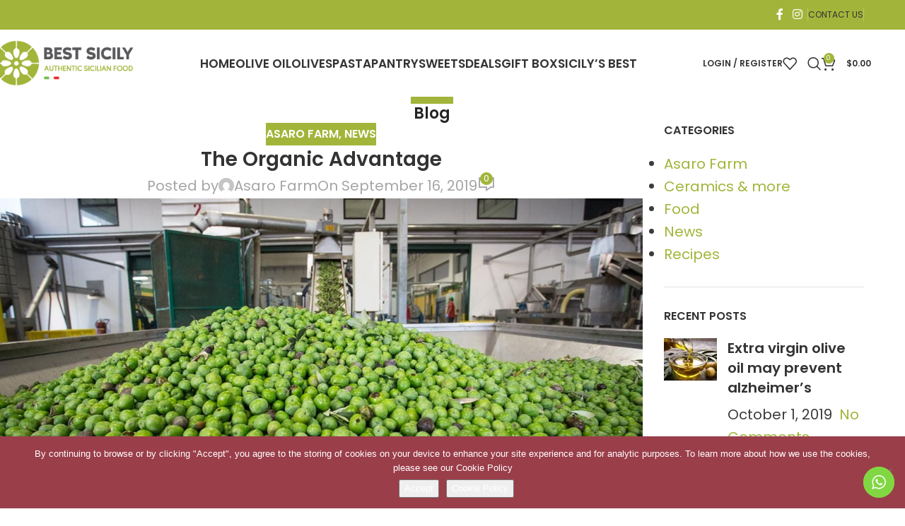

--- FILE ---
content_type: text/html; charset=UTF-8
request_url: https://www.bestsicily.com/the-organic-advantage/
body_size: 25485
content:
<!DOCTYPE html><html lang="en-US"><head><meta charset="UTF-8"><link rel="preconnect" href="https://fonts.gstatic.com/" crossorigin /><link rel="profile" href="https://gmpg.org/xfn/11"><link rel="pingback" href="https://www.bestsicily.com/xmlrpc.php"><meta name='robots' content='index, follow, max-image-preview:large, max-snippet:-1, max-video-preview:-1' /><style>img:is([sizes="auto" i],[sizes^="auto," i]){contain-intrinsic-size:3000px 1500px}</style> <script data-no-defer="1" data-ezscrex="false" data-cfasync="false" data-pagespeed-no-defer data-cookieconsent="ignore">var ctPublicFunctions = {"_ajax_nonce":"622178556c","_rest_nonce":"1a3b0e14d9","_ajax_url":"\/wp-admin\/admin-ajax.php","_rest_url":"https:\/\/www.bestsicily.com\/wp-json\/","data__cookies_type":"none","data__ajax_type":"rest","data__bot_detector_enabled":"1","data__frontend_data_log_enabled":1,"cookiePrefix":"","wprocket_detected":false,"host_url":"www.bestsicily.com","text__ee_click_to_select":"Click to select the whole data","text__ee_original_email":"The complete one is","text__ee_got_it":"Got it","text__ee_blocked":"Blocked","text__ee_cannot_connect":"Cannot connect","text__ee_cannot_decode":"Can not decode email. Unknown reason","text__ee_email_decoder":"CleanTalk email decoder","text__ee_wait_for_decoding":"The magic is on the way!","text__ee_decoding_process":"Please wait a few seconds while we decode the contact data."}</script> <script data-no-defer="1" data-ezscrex="false" data-cfasync="false" data-pagespeed-no-defer data-cookieconsent="ignore">var ctPublic = {"_ajax_nonce":"622178556c","settings__forms__check_internal":"0","settings__forms__check_external":"0","settings__forms__force_protection":"0","settings__forms__search_test":"1","settings__forms__wc_add_to_cart":"1","settings__data__bot_detector_enabled":"1","settings__sfw__anti_crawler":0,"blog_home":"https:\/\/www.bestsicily.com\/","pixel__setting":"3","pixel__enabled":true,"pixel__url":null,"data__email_check_before_post":"1","data__email_check_exist_post":"1","data__cookies_type":"none","data__key_is_ok":true,"data__visible_fields_required":true,"wl_brandname":"Anti-Spam by CleanTalk","wl_brandname_short":"CleanTalk","ct_checkjs_key":"5c5a8c9782c4bf5956c31c19da1a75abaf28a3fc326a5ef560646175250c29ef","emailEncoderPassKey":"6c333b0bf43468037510859e3c1e7f2d","bot_detector_forms_excluded":"W10=","advancedCacheExists":false,"varnishCacheExists":false,"wc_ajax_add_to_cart":true,"theRealPerson":{"phrases":{"trpHeading":"The Real Person Badge!","trpContent1":"The commenter acts as a real person and verified as not a bot.","trpContent2":" Anti-Spam by CleanTalk","trpContentLearnMore":"Learn more"},"trpContentLink":"https:\/\/cleantalk.org\/help\/the-real-person?utm_id=&amp;utm_term=&amp;utm_source=admin_side&amp;utm_medium=trp_badge&amp;utm_content=trp_badge_link_click&amp;utm_campaign=apbct_links","imgPersonUrl":"https:\/\/www.bestsicily.com\/wp-content\/plugins\/cleantalk-spam-protect\/css\/images\/real_user.svg","imgShieldUrl":"https:\/\/www.bestsicily.com\/wp-content\/plugins\/cleantalk-spam-protect\/css\/images\/shield.svg"}}</script> <title>Organic Italian Food - Traditional Sicilian Food | Best Sicily</title><meta name="description" content="Learn more about the benefits of organic foods and how eating traditional Sicilian food can keep you healthy!" /><link rel="canonical" href="https://www.bestsicily.com/the-organic-advantage/" /><meta property="og:locale" content="en_US" /><meta property="og:type" content="article" /><meta property="og:title" content="The Organic Advantage" /><meta property="og:description" content="Learn more about the benefits of organic foods and how eating traditional Sicilian food can keep you healthy!" /><meta property="og:url" content="https://www.bestsicily.com/the-organic-advantage/" /><meta property="og:site_name" content="Best Sicily" /><meta property="article:publisher" content="https://www.facebook.com/bestsicilyfood/" /><meta property="article:published_time" content="2019-09-16T12:04:22+00:00" /><meta property="article:modified_time" content="2023-10-13T15:54:02+00:00" /><meta property="og:image" content="https://www.bestsicily.com/wp-content/uploads/2017/06/production-blog.jpg" /><meta property="og:image:width" content="1140" /><meta property="og:image:height" content="696" /><meta property="og:image:type" content="image/jpeg" /><meta name="author" content="Asaro Farm" /><meta name="twitter:card" content="summary_large_image" /><meta name="twitter:label1" content="Written by" /><meta name="twitter:data1" content="Asaro Farm" /><meta name="twitter:label2" content="Est. reading time" /><meta name="twitter:data2" content="1 minute" /> <script type="application/ld+json" class="yoast-schema-graph">{"@context":"https://schema.org","@graph":[{"@type":"Article","@id":"https://www.bestsicily.com/the-organic-advantage/#article","isPartOf":{"@id":"https://www.bestsicily.com/the-organic-advantage/"},"author":{"name":"Asaro Farm","@id":"https://www.bestsicily.com/#/schema/person/555086f70df6a158e0b6ca1da5564903"},"headline":"The Organic Advantage","datePublished":"2019-09-16T12:04:22+00:00","dateModified":"2023-10-13T15:54:02+00:00","mainEntityOfPage":{"@id":"https://www.bestsicily.com/the-organic-advantage/"},"wordCount":228,"commentCount":0,"publisher":{"@id":"https://www.bestsicily.com/#organization"},"image":{"@id":"https://www.bestsicily.com/the-organic-advantage/#primaryimage"},"thumbnailUrl":"https://www.bestsicily.com/wp-content/uploads/2017/06/production-blog.jpg","articleSection":["Asaro Farm","News"],"inLanguage":"en-US","potentialAction":[{"@type":"CommentAction","name":"Comment","target":["https://www.bestsicily.com/the-organic-advantage/#respond"]}]},{"@type":"WebPage","@id":"https://www.bestsicily.com/the-organic-advantage/","url":"https://www.bestsicily.com/the-organic-advantage/","name":"Organic Italian Food - Traditional Sicilian Food | Best Sicily","isPartOf":{"@id":"https://www.bestsicily.com/#website"},"primaryImageOfPage":{"@id":"https://www.bestsicily.com/the-organic-advantage/#primaryimage"},"image":{"@id":"https://www.bestsicily.com/the-organic-advantage/#primaryimage"},"thumbnailUrl":"https://www.bestsicily.com/wp-content/uploads/2017/06/production-blog.jpg","datePublished":"2019-09-16T12:04:22+00:00","dateModified":"2023-10-13T15:54:02+00:00","description":"Learn more about the benefits of organic foods and how eating traditional Sicilian food can keep you healthy!","breadcrumb":{"@id":"https://www.bestsicily.com/the-organic-advantage/#breadcrumb"},"inLanguage":"en-US","potentialAction":[{"@type":"ReadAction","target":["https://www.bestsicily.com/the-organic-advantage/"]}]},{"@type":"ImageObject","inLanguage":"en-US","@id":"https://www.bestsicily.com/the-organic-advantage/#primaryimage","url":"https://www.bestsicily.com/wp-content/uploads/2017/06/production-blog.jpg","contentUrl":"https://www.bestsicily.com/wp-content/uploads/2017/06/production-blog.jpg","width":1140,"height":696},{"@type":"BreadcrumbList","@id":"https://www.bestsicily.com/the-organic-advantage/#breadcrumb","itemListElement":[{"@type":"ListItem","position":1,"name":"Home","item":"https://www.bestsicily.com/"},{"@type":"ListItem","position":2,"name":"Blog","item":"https://www.bestsicily.com/blog/"},{"@type":"ListItem","position":3,"name":"The Organic Advantage"}]},{"@type":"WebSite","@id":"https://www.bestsicily.com/#website","url":"https://www.bestsicily.com/","name":"Best Sicily","description":"Authentic Sicilian Food","publisher":{"@id":"https://www.bestsicily.com/#organization"},"potentialAction":[{"@type":"SearchAction","target":{"@type":"EntryPoint","urlTemplate":"https://www.bestsicily.com/?s={search_term_string}"},"query-input":{"@type":"PropertyValueSpecification","valueRequired":true,"valueName":"search_term_string"}}],"inLanguage":"en-US"},{"@type":"Organization","@id":"https://www.bestsicily.com/#organization","name":"Bestsicily.com","url":"https://www.bestsicily.com/","logo":{"@type":"ImageObject","inLanguage":"en-US","@id":"https://www.bestsicily.com/#/schema/logo/image/","url":"https://www.bestsicily.com/wp-content/uploads/2019/09/best-sicily-logo-color.svg","contentUrl":"https://www.bestsicily.com/wp-content/uploads/2019/09/best-sicily-logo-color.svg","width":250,"height":81,"caption":"Bestsicily.com"},"image":{"@id":"https://www.bestsicily.com/#/schema/logo/image/"},"sameAs":["https://www.facebook.com/bestsicilyfood/","https://www.instagram.com/best_sicily/"]},{"@type":"Person","@id":"https://www.bestsicily.com/#/schema/person/555086f70df6a158e0b6ca1da5564903","name":"Asaro Farm","image":{"@type":"ImageObject","inLanguage":"en-US","@id":"https://www.bestsicily.com/#/schema/person/image/","url":"https://www.bestsicily.com/wp-content/litespeed/avatar/091b7171642bbeb0d704b107579d7fcc.jpg?ver=1768693510","contentUrl":"https://www.bestsicily.com/wp-content/litespeed/avatar/091b7171642bbeb0d704b107579d7fcc.jpg?ver=1768693510","caption":"Asaro Farm"}}]}</script> <link rel='dns-prefetch' href='//fd.cleantalk.org' /><link rel='dns-prefetch' href='//fonts.googleapis.com' /><link rel="alternate" type="application/rss+xml" title="Best Sicily &raquo; Feed" href="https://www.bestsicily.com/feed/" /><link rel="alternate" type="application/rss+xml" title="Best Sicily &raquo; Comments Feed" href="https://www.bestsicily.com/comments/feed/" /><link rel="alternate" type="application/rss+xml" title="Best Sicily &raquo; The Organic Advantage Comments Feed" href="https://www.bestsicily.com/the-organic-advantage/feed/" /> <script src="[data-uri]" defer></script><script data-optimized="1" src="https://www.bestsicily.com/wp-content/plugins/litespeed-cache/assets/js/webfontloader.min.js" defer></script> <link data-optimized="1" rel='stylesheet' id='berocket_mm_quantity_style-css' href='https://www.bestsicily.com/wp-content/litespeed/css/3922dab359309502abd1d8cac78e67db.css?ver=9f0c2' type='text/css' media='all' /><link data-optimized="1" rel='stylesheet' id='formidable-css' href='https://www.bestsicily.com/wp-content/litespeed/css/4eb7f21ba103d6f369e9893e4a96a7bf.css?ver=8920f' type='text/css' media='all' /><link data-optimized="1" rel='stylesheet' id='acfwf-wc-cart-block-integration-css' href='https://www.bestsicily.com/wp-content/litespeed/css/76cf4626f9c6742f21a8420d0a944a00.css?ver=0c7e4' type='text/css' media='all' /><link data-optimized="1" rel='stylesheet' id='acfwf-wc-checkout-block-integration-css' href='https://www.bestsicily.com/wp-content/litespeed/css/848d2714d025f805fbb40ce40ec8a6e4.css?ver=33d79' type='text/css' media='all' /><link data-optimized="1" rel='stylesheet' id='ht_ctc_main_css-css' href='https://www.bestsicily.com/wp-content/litespeed/css/ca7cd74bbdcad1964e2b7708cad3a922.css?ver=6bd8d' type='text/css' media='all' /><link data-optimized="1" rel='stylesheet' id='wp-block-library-css' href='https://www.bestsicily.com/wp-content/litespeed/css/75fff0455439d54cb13242af808275d4.css?ver=8278b' type='text/css' media='all' /><link data-optimized="1" rel='stylesheet' id='acfw-blocks-frontend-css' href='https://www.bestsicily.com/wp-content/litespeed/css/b698908abfcd97b856a3735b8d44bf90.css?ver=f2797' type='text/css' media='all' /><style id='noptin-email-optin-style-inline-css' type='text/css'>.wp-block-noptin-email-optin{align-items:center;box-sizing:border-box;display:flex;justify-content:center;min-height:280px;padding:20px;position:relative;text-align:center}.wp-block-noptin-email-optin *{box-sizing:border-box}.wp-block-noptin-email-optin form{width:100%}.wp-block-noptin-email-optin.is-style-noptin-flex .noptin-block-form-footer{align-items:center;display:flex;gap:10px;justify-content:center}.wp-block-noptin-email-optin.is-style-noptin-flex .noptin-block-form-footer .noptin_form_input_email{flex-grow:1;min-width:0}.wp-block-noptin-email-optin.is-style-noptin-flex .noptin-block-form-footer .noptin_form_submit{flex-shrink:1;margin-top:0}:where(.wp-block-noptin-email-optin:not(.is-style-noptin-unstyled) input.noptin_form_input_email){background-color:#fff;border:1px solid #ced4da;border-radius:.25rem;box-shadow:none;color:#495057;padding:.45rem 1.2rem;transition:border-color .15s ease-in-out,box-shadow .15s ease-in-out}:where(.wp-block-noptin-email-optin:not(.is-style-noptin-unstyled) input.noptin_form_input_email:focus){background-color:#fff;border-color:#73b1e9;color:#495057;outline:0}:where(.wp-block-noptin-email-optin:not(.is-style-noptin-unstyled) .noptin_form_submit){background-clip:padding-box;background-color:#1e73be;border:1px solid #fff0;border-radius:.25rem;box-shadow:none;color:#fff;font-weight:400;padding:.45rem 1.2rem;transition:color .15s ease-in-out,background-color .15s ease-in-out,border-color .15s ease-in-out,box-shadow .15s ease-in-out}:where(.wp-block-noptin-email-optin:not(.is-style-noptin-unstyled) .noptin_form_submit):focus,:where(.wp-block-noptin-email-optin:not(.is-style-noptin-unstyled) .noptin_form_submit):hover{box-shadow:0 .5rem 1rem rgb(0 0 0 / .15)}.wp-block-noptin-email-optin:not(.is-style-noptin-unstyled) .noptin_form_title{font-size:23px;font-weight:700;line-height:1.4125;margin-bottom:10px;margin-top:16px;padding-top:4px}.wp-block-noptin-email-optin:not(.is-style-noptin-unstyled) .noptin_form_description{font-size:16px;line-height:1.3;margin-bottom:10px}.wp-block-noptin-email-optin:not(.is-style-noptin-unstyled) input.noptin_form_input_email{display:block;margin:0;width:100%}.wp-block-noptin-email-optin:not(.is-style-noptin-unstyled) input.noptin_form_input_email::-ms-expand{background-color:#fff0;border:0}.wp-block-noptin-email-optin:not(.is-style-noptin-unstyled) .noptin_form_submit{display:block;flex:1 0 0%;margin-top:10px;position:relative;text-align:center;text-transform:none;-webkit-user-select:none;-moz-user-select:none;user-select:none;vertical-align:middle;width:100%}.wp-block-noptin-email-optin:not(.is-style-noptin-unstyled) .noptin_form_submit:focus,.wp-block-noptin-email-optin:not(.is-style-noptin-unstyled) .noptin_form_submit:hover{outline:0!important}.noptin-block-form-header:empty{display:none}</style><link data-optimized="1" rel='stylesheet' id='noptin-form-css' href='https://www.bestsicily.com/wp-content/litespeed/css/125d392f64f292ff66815e8d57edbf62.css?ver=92ff0' type='text/css' media='all' /><style id='safe-svg-svg-icon-style-inline-css' type='text/css'>.safe-svg-cover{text-align:center}.safe-svg-cover .safe-svg-inside{display:inline-block;max-width:100%}.safe-svg-cover svg{fill:currentColor;height:100%;max-height:100%;max-width:100%;width:100%}</style><style id='global-styles-inline-css' type='text/css'>:root{--wp--preset--aspect-ratio--square:1;--wp--preset--aspect-ratio--4-3:4/3;--wp--preset--aspect-ratio--3-4:3/4;--wp--preset--aspect-ratio--3-2:3/2;--wp--preset--aspect-ratio--2-3:2/3;--wp--preset--aspect-ratio--16-9:16/9;--wp--preset--aspect-ratio--9-16:9/16;--wp--preset--color--black:#000000;--wp--preset--color--cyan-bluish-gray:#abb8c3;--wp--preset--color--white:#ffffff;--wp--preset--color--pale-pink:#f78da7;--wp--preset--color--vivid-red:#cf2e2e;--wp--preset--color--luminous-vivid-orange:#ff6900;--wp--preset--color--luminous-vivid-amber:#fcb900;--wp--preset--color--light-green-cyan:#7bdcb5;--wp--preset--color--vivid-green-cyan:#00d084;--wp--preset--color--pale-cyan-blue:#8ed1fc;--wp--preset--color--vivid-cyan-blue:#0693e3;--wp--preset--color--vivid-purple:#9b51e0;--wp--preset--gradient--vivid-cyan-blue-to-vivid-purple:linear-gradient(135deg,rgba(6,147,227,1) 0%,rgb(155,81,224) 100%);--wp--preset--gradient--light-green-cyan-to-vivid-green-cyan:linear-gradient(135deg,rgb(122,220,180) 0%,rgb(0,208,130) 100%);--wp--preset--gradient--luminous-vivid-amber-to-luminous-vivid-orange:linear-gradient(135deg,rgba(252,185,0,1) 0%,rgba(255,105,0,1) 100%);--wp--preset--gradient--luminous-vivid-orange-to-vivid-red:linear-gradient(135deg,rgba(255,105,0,1) 0%,rgb(207,46,46) 100%);--wp--preset--gradient--very-light-gray-to-cyan-bluish-gray:linear-gradient(135deg,rgb(238,238,238) 0%,rgb(169,184,195) 100%);--wp--preset--gradient--cool-to-warm-spectrum:linear-gradient(135deg,rgb(74,234,220) 0%,rgb(151,120,209) 20%,rgb(207,42,186) 40%,rgb(238,44,130) 60%,rgb(251,105,98) 80%,rgb(254,248,76) 100%);--wp--preset--gradient--blush-light-purple:linear-gradient(135deg,rgb(255,206,236) 0%,rgb(152,150,240) 100%);--wp--preset--gradient--blush-bordeaux:linear-gradient(135deg,rgb(254,205,165) 0%,rgb(254,45,45) 50%,rgb(107,0,62) 100%);--wp--preset--gradient--luminous-dusk:linear-gradient(135deg,rgb(255,203,112) 0%,rgb(199,81,192) 50%,rgb(65,88,208) 100%);--wp--preset--gradient--pale-ocean:linear-gradient(135deg,rgb(255,245,203) 0%,rgb(182,227,212) 50%,rgb(51,167,181) 100%);--wp--preset--gradient--electric-grass:linear-gradient(135deg,rgb(202,248,128) 0%,rgb(113,206,126) 100%);--wp--preset--gradient--midnight:linear-gradient(135deg,rgb(2,3,129) 0%,rgb(40,116,252) 100%);--wp--preset--font-size--small:13px;--wp--preset--font-size--medium:20px;--wp--preset--font-size--large:36px;--wp--preset--font-size--x-large:42px;--wp--preset--spacing--20:0.44rem;--wp--preset--spacing--30:0.67rem;--wp--preset--spacing--40:1rem;--wp--preset--spacing--50:1.5rem;--wp--preset--spacing--60:2.25rem;--wp--preset--spacing--70:3.38rem;--wp--preset--spacing--80:5.06rem;--wp--preset--shadow--natural:6px 6px 9px rgba(0, 0, 0, 0.2);--wp--preset--shadow--deep:12px 12px 50px rgba(0, 0, 0, 0.4);--wp--preset--shadow--sharp:6px 6px 0px rgba(0, 0, 0, 0.2);--wp--preset--shadow--outlined:6px 6px 0px -3px rgba(255, 255, 255, 1), 6px 6px rgba(0, 0, 0, 1);--wp--preset--shadow--crisp:6px 6px 0px rgba(0, 0, 0, 1)}:where(body){margin:0}.wp-site-blocks>.alignleft{float:left;margin-right:2em}.wp-site-blocks>.alignright{float:right;margin-left:2em}.wp-site-blocks>.aligncenter{justify-content:center;margin-left:auto;margin-right:auto}:where(.is-layout-flex){gap:.5em}:where(.is-layout-grid){gap:.5em}.is-layout-flow>.alignleft{float:left;margin-inline-start:0;margin-inline-end:2em}.is-layout-flow>.alignright{float:right;margin-inline-start:2em;margin-inline-end:0}.is-layout-flow>.aligncenter{margin-left:auto!important;margin-right:auto!important}.is-layout-constrained>.alignleft{float:left;margin-inline-start:0;margin-inline-end:2em}.is-layout-constrained>.alignright{float:right;margin-inline-start:2em;margin-inline-end:0}.is-layout-constrained>.aligncenter{margin-left:auto!important;margin-right:auto!important}.is-layout-constrained>:where(:not(.alignleft):not(.alignright):not(.alignfull)){margin-left:auto!important;margin-right:auto!important}body .is-layout-flex{display:flex}.is-layout-flex{flex-wrap:wrap;align-items:center}.is-layout-flex>:is(*,div){margin:0}body .is-layout-grid{display:grid}.is-layout-grid>:is(*,div){margin:0}body{padding-top:0;padding-right:0;padding-bottom:0;padding-left:0}a:where(:not(.wp-element-button)){text-decoration:none}:root :where(.wp-element-button,.wp-block-button__link){background-color:#32373c;border-width:0;color:#fff;font-family:inherit;font-size:inherit;line-height:inherit;padding:calc(0.667em + 2px) calc(1.333em + 2px);text-decoration:none}.has-black-color{color:var(--wp--preset--color--black)!important}.has-cyan-bluish-gray-color{color:var(--wp--preset--color--cyan-bluish-gray)!important}.has-white-color{color:var(--wp--preset--color--white)!important}.has-pale-pink-color{color:var(--wp--preset--color--pale-pink)!important}.has-vivid-red-color{color:var(--wp--preset--color--vivid-red)!important}.has-luminous-vivid-orange-color{color:var(--wp--preset--color--luminous-vivid-orange)!important}.has-luminous-vivid-amber-color{color:var(--wp--preset--color--luminous-vivid-amber)!important}.has-light-green-cyan-color{color:var(--wp--preset--color--light-green-cyan)!important}.has-vivid-green-cyan-color{color:var(--wp--preset--color--vivid-green-cyan)!important}.has-pale-cyan-blue-color{color:var(--wp--preset--color--pale-cyan-blue)!important}.has-vivid-cyan-blue-color{color:var(--wp--preset--color--vivid-cyan-blue)!important}.has-vivid-purple-color{color:var(--wp--preset--color--vivid-purple)!important}.has-black-background-color{background-color:var(--wp--preset--color--black)!important}.has-cyan-bluish-gray-background-color{background-color:var(--wp--preset--color--cyan-bluish-gray)!important}.has-white-background-color{background-color:var(--wp--preset--color--white)!important}.has-pale-pink-background-color{background-color:var(--wp--preset--color--pale-pink)!important}.has-vivid-red-background-color{background-color:var(--wp--preset--color--vivid-red)!important}.has-luminous-vivid-orange-background-color{background-color:var(--wp--preset--color--luminous-vivid-orange)!important}.has-luminous-vivid-amber-background-color{background-color:var(--wp--preset--color--luminous-vivid-amber)!important}.has-light-green-cyan-background-color{background-color:var(--wp--preset--color--light-green-cyan)!important}.has-vivid-green-cyan-background-color{background-color:var(--wp--preset--color--vivid-green-cyan)!important}.has-pale-cyan-blue-background-color{background-color:var(--wp--preset--color--pale-cyan-blue)!important}.has-vivid-cyan-blue-background-color{background-color:var(--wp--preset--color--vivid-cyan-blue)!important}.has-vivid-purple-background-color{background-color:var(--wp--preset--color--vivid-purple)!important}.has-black-border-color{border-color:var(--wp--preset--color--black)!important}.has-cyan-bluish-gray-border-color{border-color:var(--wp--preset--color--cyan-bluish-gray)!important}.has-white-border-color{border-color:var(--wp--preset--color--white)!important}.has-pale-pink-border-color{border-color:var(--wp--preset--color--pale-pink)!important}.has-vivid-red-border-color{border-color:var(--wp--preset--color--vivid-red)!important}.has-luminous-vivid-orange-border-color{border-color:var(--wp--preset--color--luminous-vivid-orange)!important}.has-luminous-vivid-amber-border-color{border-color:var(--wp--preset--color--luminous-vivid-amber)!important}.has-light-green-cyan-border-color{border-color:var(--wp--preset--color--light-green-cyan)!important}.has-vivid-green-cyan-border-color{border-color:var(--wp--preset--color--vivid-green-cyan)!important}.has-pale-cyan-blue-border-color{border-color:var(--wp--preset--color--pale-cyan-blue)!important}.has-vivid-cyan-blue-border-color{border-color:var(--wp--preset--color--vivid-cyan-blue)!important}.has-vivid-purple-border-color{border-color:var(--wp--preset--color--vivid-purple)!important}.has-vivid-cyan-blue-to-vivid-purple-gradient-background{background:var(--wp--preset--gradient--vivid-cyan-blue-to-vivid-purple)!important}.has-light-green-cyan-to-vivid-green-cyan-gradient-background{background:var(--wp--preset--gradient--light-green-cyan-to-vivid-green-cyan)!important}.has-luminous-vivid-amber-to-luminous-vivid-orange-gradient-background{background:var(--wp--preset--gradient--luminous-vivid-amber-to-luminous-vivid-orange)!important}.has-luminous-vivid-orange-to-vivid-red-gradient-background{background:var(--wp--preset--gradient--luminous-vivid-orange-to-vivid-red)!important}.has-very-light-gray-to-cyan-bluish-gray-gradient-background{background:var(--wp--preset--gradient--very-light-gray-to-cyan-bluish-gray)!important}.has-cool-to-warm-spectrum-gradient-background{background:var(--wp--preset--gradient--cool-to-warm-spectrum)!important}.has-blush-light-purple-gradient-background{background:var(--wp--preset--gradient--blush-light-purple)!important}.has-blush-bordeaux-gradient-background{background:var(--wp--preset--gradient--blush-bordeaux)!important}.has-luminous-dusk-gradient-background{background:var(--wp--preset--gradient--luminous-dusk)!important}.has-pale-ocean-gradient-background{background:var(--wp--preset--gradient--pale-ocean)!important}.has-electric-grass-gradient-background{background:var(--wp--preset--gradient--electric-grass)!important}.has-midnight-gradient-background{background:var(--wp--preset--gradient--midnight)!important}.has-small-font-size{font-size:var(--wp--preset--font-size--small)!important}.has-medium-font-size{font-size:var(--wp--preset--font-size--medium)!important}.has-large-font-size{font-size:var(--wp--preset--font-size--large)!important}.has-x-large-font-size{font-size:var(--wp--preset--font-size--x-large)!important}:where(.wp-block-post-template.is-layout-flex){gap:1.25em}:where(.wp-block-post-template.is-layout-grid){gap:1.25em}:where(.wp-block-columns.is-layout-flex){gap:2em}:where(.wp-block-columns.is-layout-grid){gap:2em}:root :where(.wp-block-pullquote){font-size:1.5em;line-height:1.6}</style><link data-optimized="1" rel='stylesheet' id='cleantalk-public-css-css' href='https://www.bestsicily.com/wp-content/litespeed/css/7a1cff6042bed647d2cece4613e54bc8.css?ver=582c8' type='text/css' media='all' /><link data-optimized="1" rel='stylesheet' id='cleantalk-email-decoder-css-css' href='https://www.bestsicily.com/wp-content/litespeed/css/089a7b898858cffd5c2e99b9ef06324e.css?ver=93118' type='text/css' media='all' /><link data-optimized="1" rel='stylesheet' id='cleantalk-trp-css-css' href='https://www.bestsicily.com/wp-content/litespeed/css/3ef3184cb9395a5487dd6e8879e7a46c.css?ver=f770f' type='text/css' media='all' /><link data-optimized="1" rel='stylesheet' id='cookie-notice-front-css' href='https://www.bestsicily.com/wp-content/litespeed/css/39be0d5ed0268bab913ad9b67fa71c93.css?ver=fabc0' type='text/css' media='all' /><style id='woocommerce-inline-inline-css' type='text/css'>.woocommerce form .form-row .required{visibility:visible}</style><link data-optimized="1" rel='stylesheet' id='gateway-css' href='https://www.bestsicily.com/wp-content/litespeed/css/2dfbedaeb8e384489c77f88be324f923.css?ver=ad80a' type='text/css' media='all' /><link data-optimized="1" rel='stylesheet' id='solid-affiliate-shared-css-css' href='https://www.bestsicily.com/wp-content/litespeed/css/8f45bd11005126d4ce09ca8196c344c7.css?ver=1e40a' type='text/css' media='all' /><link data-optimized="1" rel='stylesheet' id='js_composer_front-css' href='https://www.bestsicily.com/wp-content/litespeed/css/ea853d083daf83058cf82a7d2d09a3a9.css?ver=3591a' type='text/css' media='all' /><link data-optimized="1" rel='stylesheet' id='cf7cf-style-css' href='https://www.bestsicily.com/wp-content/litespeed/css/c6c9877b0a42b6ac3f1afcb05f114362.css?ver=b527f' type='text/css' media='all' /><link data-optimized="1" rel='stylesheet' id='child-style-css' href='https://www.bestsicily.com/wp-content/litespeed/css/5c234090541946f39feee82fc1478bba.css?ver=d20f9' type='text/css' media='all' /><link data-optimized="1" rel='stylesheet' id='wd-style-base-css' href='https://www.bestsicily.com/wp-content/litespeed/css/bc9b4180b986c74d93fbb7ba31f0eca6.css?ver=cae49' type='text/css' media='all' /><link data-optimized="1" rel='stylesheet' id='wd-helpers-wpb-elem-css' href='https://www.bestsicily.com/wp-content/litespeed/css/299fef65505fde1eae845ffb2cfae5b8.css?ver=fdc2c' type='text/css' media='all' /><link data-optimized="1" rel='stylesheet' id='wd-revolution-slider-css' href='https://www.bestsicily.com/wp-content/litespeed/css/c8569788279cc49704171fcd79b09a68.css?ver=a8066' type='text/css' media='all' /><link data-optimized="1" rel='stylesheet' id='wd-woo-paypal-payments-css' href='https://www.bestsicily.com/wp-content/litespeed/css/59469e86dcfd9f7c4fe3304bb5cf7633.css?ver=6cd9b' type='text/css' media='all' /><link data-optimized="1" rel='stylesheet' id='wd-wpbakery-base-css' href='https://www.bestsicily.com/wp-content/litespeed/css/072c1d8f26f044c5456ddd4f77bbe612.css?ver=69249' type='text/css' media='all' /><link data-optimized="1" rel='stylesheet' id='wd-wpbakery-base-deprecated-css' href='https://www.bestsicily.com/wp-content/litespeed/css/a5857bae20647bfa070fcd148d7c2ab5.css?ver=481f0' type='text/css' media='all' /><link data-optimized="1" rel='stylesheet' id='wd-notices-fixed-css' href='https://www.bestsicily.com/wp-content/litespeed/css/ebb7911649c8e9c6b3a77d626d37cae8.css?ver=689b9' type='text/css' media='all' /><link data-optimized="1" rel='stylesheet' id='wd-woocommerce-base-css' href='https://www.bestsicily.com/wp-content/litespeed/css/30f16b5e7fcb5b5ebaa3b26d43960fd0.css?ver=369a3' type='text/css' media='all' /><link data-optimized="1" rel='stylesheet' id='wd-mod-star-rating-css' href='https://www.bestsicily.com/wp-content/litespeed/css/d73b83e9456b39f6cd9bc12a0b13b8e1.css?ver=b29f3' type='text/css' media='all' /><link data-optimized="1" rel='stylesheet' id='wd-woocommerce-block-notices-css' href='https://www.bestsicily.com/wp-content/litespeed/css/35da96b5b906c4183caab1a3718f08f4.css?ver=6eaea' type='text/css' media='all' /><link data-optimized="1" rel='stylesheet' id='wd-woo-mod-shop-attributes-css' href='https://www.bestsicily.com/wp-content/litespeed/css/680fead188bc5e34bc77143b3cb7ef7b.css?ver=66a97' type='text/css' media='all' /><link data-optimized="1" rel='stylesheet' id='wd-wp-blocks-css' href='https://www.bestsicily.com/wp-content/litespeed/css/e8cb0cade233296ea1e0d3d6aa29170c.css?ver=4f0d9' type='text/css' media='all' /><link data-optimized="1" rel='stylesheet' id='wd-header-base-css' href='https://www.bestsicily.com/wp-content/litespeed/css/60f8fe231d053d90968e97c205a04923.css?ver=c566e' type='text/css' media='all' /><link data-optimized="1" rel='stylesheet' id='wd-mod-tools-css' href='https://www.bestsicily.com/wp-content/litespeed/css/d9dcda7869f7792427064d10d295345d.css?ver=fff9f' type='text/css' media='all' /><link data-optimized="1" rel='stylesheet' id='wd-header-elements-base-css' href='https://www.bestsicily.com/wp-content/litespeed/css/d04f3b445ae7357f8b7858030f7dc49c.css?ver=f06eb' type='text/css' media='all' /><link data-optimized="1" rel='stylesheet' id='wd-social-icons-css' href='https://www.bestsicily.com/wp-content/litespeed/css/0031ab9e7ef166b7242536b9fb869fac.css?ver=9a309' type='text/css' media='all' /><link data-optimized="1" rel='stylesheet' id='wd-woo-mod-login-form-css' href='https://www.bestsicily.com/wp-content/litespeed/css/ba0de3a4939d330789b2c47714988d33.css?ver=d219e' type='text/css' media='all' /><link data-optimized="1" rel='stylesheet' id='wd-header-my-account-css' href='https://www.bestsicily.com/wp-content/litespeed/css/ce796f4c59475d9cc897817370d43289.css?ver=fc661' type='text/css' media='all' /><link data-optimized="1" rel='stylesheet' id='wd-header-search-css' href='https://www.bestsicily.com/wp-content/litespeed/css/217a95462f963823e7a01ca44bdad52e.css?ver=7d5f9' type='text/css' media='all' /><link data-optimized="1" rel='stylesheet' id='wd-header-cart-side-css' href='https://www.bestsicily.com/wp-content/litespeed/css/4aad3753615e8f6e00b66ebd89ad993f.css?ver=74a32' type='text/css' media='all' /><link data-optimized="1" rel='stylesheet' id='wd-header-cart-css' href='https://www.bestsicily.com/wp-content/litespeed/css/ad8243be621ff9f898f837ac5934d66b.css?ver=3461d' type='text/css' media='all' /><link data-optimized="1" rel='stylesheet' id='wd-widget-shopping-cart-css' href='https://www.bestsicily.com/wp-content/litespeed/css/2478e27bffca75eb5b10477eb8d2f966.css?ver=4d0ee' type='text/css' media='all' /><link data-optimized="1" rel='stylesheet' id='wd-widget-product-list-css' href='https://www.bestsicily.com/wp-content/litespeed/css/f87ec9e1a102bdf00c5c95d048143a65.css?ver=31517' type='text/css' media='all' /><link data-optimized="1" rel='stylesheet' id='wd-header-mobile-nav-dropdown-css' href='https://www.bestsicily.com/wp-content/litespeed/css/126decfe2eb6d03c3546dda8b59995b7.css?ver=63b52' type='text/css' media='all' /><link data-optimized="1" rel='stylesheet' id='wd-page-title-css' href='https://www.bestsicily.com/wp-content/litespeed/css/6d5f8c45a0f43ce5c14a5e61a3bc5d65.css?ver=9ab37' type='text/css' media='all' /><link data-optimized="1" rel='stylesheet' id='wd-post-types-mod-predefined-css' href='https://www.bestsicily.com/wp-content/litespeed/css/90e2d69b1022d7f6c17ee9e070c0eae3.css?ver=9c79e' type='text/css' media='all' /><link data-optimized="1" rel='stylesheet' id='wd-post-types-mod-categories-style-bg-css' href='https://www.bestsicily.com/wp-content/litespeed/css/acbafdabdc6f34e89d9137a7cdcbe36d.css?ver=dc5a7' type='text/css' media='all' /><link data-optimized="1" rel='stylesheet' id='wd-blog-single-predefined-css' href='https://www.bestsicily.com/wp-content/litespeed/css/c61826a6020c065ed1062e87b0e01417.css?ver=74dbc' type='text/css' media='all' /><link data-optimized="1" rel='stylesheet' id='wd-blog-mod-author-css' href='https://www.bestsicily.com/wp-content/litespeed/css/e313bacf79cafec58a30d2295b329e55.css?ver=6c65f' type='text/css' media='all' /><link data-optimized="1" rel='stylesheet' id='wd-blog-mod-comments-button-css' href='https://www.bestsicily.com/wp-content/litespeed/css/5abcb6d5a7f1aaca0fe430d2af11a3dd.css?ver=ff69a' type='text/css' media='all' /><link data-optimized="1" rel='stylesheet' id='wd-blog-loop-base-css' href='https://www.bestsicily.com/wp-content/litespeed/css/c747ae6a7978f09168021b27747e55c0.css?ver=b1100' type='text/css' media='all' /><link data-optimized="1" rel='stylesheet' id='wd-blog-loop-design-masonry-css' href='https://www.bestsicily.com/wp-content/litespeed/css/9f039e23d68284e8a97afb9c7fc333e6.css?ver=25ab7' type='text/css' media='all' /><link data-optimized="1" rel='stylesheet' id='wd-swiper-css' href='https://www.bestsicily.com/wp-content/litespeed/css/6e383e6d168e22793b5d40168da29b7d.css?ver=88962' type='text/css' media='all' /><link data-optimized="1" rel='stylesheet' id='wd-post-types-mod-comments-css' href='https://www.bestsicily.com/wp-content/litespeed/css/e30e457fba94ad65c150be9fa1261a5d.css?ver=5e9f2' type='text/css' media='all' /><link data-optimized="1" rel='stylesheet' id='wd-off-canvas-sidebar-css' href='https://www.bestsicily.com/wp-content/litespeed/css/1aacc1e24b709d40880bd5f46056b4f2.css?ver=4c570' type='text/css' media='all' /><link data-optimized="1" rel='stylesheet' id='wd-widget-nav-css' href='https://www.bestsicily.com/wp-content/litespeed/css/2fd57cf0bd126d50aa044f038513773e.css?ver=e77e1' type='text/css' media='all' /><link data-optimized="1" rel='stylesheet' id='wd-widget-wd-recent-posts-css' href='https://www.bestsicily.com/wp-content/litespeed/css/e70280a5a82a2726c6f5a92bceb3b335.css?ver=85a89' type='text/css' media='all' /><link data-optimized="1" rel='stylesheet' id='wd-widget-recent-post-comments-css' href='https://www.bestsicily.com/wp-content/litespeed/css/b60fa7a3299965024c3c5f25c8639343.css?ver=4624b' type='text/css' media='all' /><link data-optimized="1" rel='stylesheet' id='wd-footer-base-css' href='https://www.bestsicily.com/wp-content/litespeed/css/444f0ab764433c5cd2c9ba278e5992cf.css?ver=e2dec' type='text/css' media='all' /><link data-optimized="1" rel='stylesheet' id='wd-info-box-css' href='https://www.bestsicily.com/wp-content/litespeed/css/2ad06d795f025323722ab8c66926c271.css?ver=0b32a' type='text/css' media='all' /><link data-optimized="1" rel='stylesheet' id='wd-brands-css' href='https://www.bestsicily.com/wp-content/litespeed/css/8799f8312c3cb2cd994bdc1f443607f2.css?ver=575af' type='text/css' media='all' /><link data-optimized="1" rel='stylesheet' id='wd-scroll-top-css' href='https://www.bestsicily.com/wp-content/litespeed/css/35eb608b1e7653643a4d067da6787795.css?ver=b6c0c' type='text/css' media='all' /><link data-optimized="1" rel='stylesheet' id='wd-header-search-fullscreen-css' href='https://www.bestsicily.com/wp-content/litespeed/css/d6c3d2bfada3a61ca7458ce0a7097a21.css?ver=b1cd2' type='text/css' media='all' /><link data-optimized="1" rel='stylesheet' id='wd-header-search-fullscreen-1-css' href='https://www.bestsicily.com/wp-content/litespeed/css/069a1b598d39d39d7d72168d5884a40a.css?ver=90724' type='text/css' media='all' /><link data-optimized="1" rel='stylesheet' id='wd-wd-search-form-css' href='https://www.bestsicily.com/wp-content/litespeed/css/5ffa51a5870956592b073f0f51010b8c.css?ver=b67a3' type='text/css' media='all' /><link data-optimized="1" rel='stylesheet' id='wd-wd-search-results-css' href='https://www.bestsicily.com/wp-content/litespeed/css/d0d863211e49c048a0e2bc263fd91c4c.css?ver=194de' type='text/css' media='all' /><link data-optimized="1" rel='stylesheet' id='wd-wd-search-dropdown-css' href='https://www.bestsicily.com/wp-content/litespeed/css/efa4875f83ac3903eddd9e88dc406f46.css?ver=a0dce' type='text/css' media='all' /><link data-optimized="1" rel='stylesheet' id='wd-header-my-account-sidebar-css' href='https://www.bestsicily.com/wp-content/litespeed/css/39390f97bc27e6fdec7761fb5581acf9.css?ver=eabe1' type='text/css' media='all' /><link data-optimized="1" rel='stylesheet' id='wd-mod-sticky-sidebar-opener-css' href='https://www.bestsicily.com/wp-content/litespeed/css/2b8ca8901dfafcd1e0fd6647d48e850e.css?ver=b6e25' type='text/css' media='all' /> <script src="https://www.bestsicily.com/wp-includes/js/jquery/jquery.min.js?ver=3.7.1" id="jquery-core-js"></script> <script></script><link rel="https://api.w.org/" href="https://www.bestsicily.com/wp-json/" /><link rel="alternate" title="JSON" type="application/json" href="https://www.bestsicily.com/wp-json/wp/v2/posts/232" /><link rel="EditURI" type="application/rsd+xml" title="RSD" href="https://www.bestsicily.com/xmlrpc.php?rsd" /><meta name="generator" content="WordPress 6.8.3" /><meta name="generator" content="WooCommerce 10.3.3" /><link rel='shortlink' href='https://www.bestsicily.com/?p=232' /><link rel="alternate" title="oEmbed (JSON)" type="application/json+oembed" href="https://www.bestsicily.com/wp-json/oembed/1.0/embed?url=https%3A%2F%2Fwww.bestsicily.com%2Fthe-organic-advantage%2F" /><link rel="alternate" title="oEmbed (XML)" type="text/xml+oembed" href="https://www.bestsicily.com/wp-json/oembed/1.0/embed?url=https%3A%2F%2Fwww.bestsicily.com%2Fthe-organic-advantage%2F&#038;format=xml" /> <script src="https://www.googletagmanager.com/gtag/js?id=G-CVK8TKG6PX" defer data-deferred="1"></script> <script src="[data-uri]" defer></script> <style></style><meta name="viewport" content="width=device-width, initial-scale=1.0, maximum-scale=1.0, user-scalable=no">
<noscript><style>.woocommerce-product-gallery{ opacity: 1 !important; }</style></noscript><style type="text/css">.recentcomments a{display:inline!important;padding:0!important;margin:0!important}</style><meta name="generator" content="Powered by WPBakery Page Builder - drag and drop page builder for WordPress."/><meta name="generator" content="Powered by Slider Revolution 6.7.38 - responsive, Mobile-Friendly Slider Plugin for WordPress with comfortable drag and drop interface." /><link rel="modulepreload" href="https://www.bestsicily.com/wp-content/plugins/advanced-coupons-for-woocommerce-free/dist/common/NoticesPlugin.4b31c3cc.js"  /><link rel="modulepreload" href="https://www.bestsicily.com/wp-content/plugins/advanced-coupons-for-woocommerce/dist/common/NoticesPlugin.cbb0e416.js"  /><link rel="modulepreload" href="https://www.bestsicily.com/wp-content/plugins/advanced-coupons-for-woocommerce-free/dist/common/NoticesPlugin.4b31c3cc.js"  /><link rel="modulepreload" href="https://www.bestsicily.com/wp-content/plugins/advanced-coupons-for-woocommerce/dist/common/NoticesPlugin.cbb0e416.js"  /><link rel="icon" href="https://www.bestsicily.com/wp-content/uploads/2019/09/cropped-favicon-32x32.png" sizes="32x32" /><link rel="icon" href="https://www.bestsicily.com/wp-content/uploads/2019/09/cropped-favicon-192x192.png" sizes="192x192" /><link rel="apple-touch-icon" href="https://www.bestsicily.com/wp-content/uploads/2019/09/cropped-favicon-180x180.png" /><meta name="msapplication-TileImage" content="https://www.bestsicily.com/wp-content/uploads/2019/09/cropped-favicon-270x270.png" /><style type="text/css" id="wp-custom-css">.banner-mask.color-scheme-dark .wrapper-content-banner{background-color:rgb(0 0 0 / .6)}.landing-coupon-hero h1,.landing-coupon-hero p{color:#fff}.landing-coupon-hero{background-color:rgb(0 0 0 / .8);background-blend-mode:darken}.landing-coupon-hero input{border-radius:16px!important;font-size:18px}.landing-coupon-hero input.wpcf7-email{padding:24px 32px;font-size:18px}.landing-coupon-hero label{color:#fff;font-weight:600;font-size:24px}.landing-coupon-hero .wpcf7-text{background-color:#fff;color:#000;font-weight:400}.wd-content-layout{padding-block:0}.wpcf7-spinner::before{border-left-color:white!important}#catering-form{max-width:900px;margin:0 auto;padding:20px;border-radius:8px}#catering-form h2{text-align:center;margin-bottom:20px}#catering-form fieldset{border:1px solid #ccc;padding:15px 20px;margin-bottom:20px;border-radius:8px}#catering-form legend{font-weight:700;padding:0 10px}#catering-form input[type="text"],#catering-form input[type="email"],#catering-form input[type="tel"],#catering-form input[type="date"],#catering-form input[type="time"],#catering-form select,#catering-form textarea{width:100%;padding:8px 10px;margin-bottom:12px;border:1px solid #ccc;border-radius:5px;box-sizing:border-box;font-size:1rem}#catering-form label{display:flex;align-items:center;gap:10px;margin-bottom:8px}.checkbox-group{display:flex;flex-wrap:wrap;gap:20px}#catering-form button[type="submit"]{display:block;width:100%;padding:12px;font-size:1rem;font-weight:700;border-radius:8px;cursor:pointer;border:none}#catering-form input:focus,#catering-form select:focus,#catering-form textarea:focus{outline:none;border-color:#888}@media (max-width:600px){#catering-form{padding:10px}.checkbox-group{flex-direction:column}}.qty-row input[type="number"]::-webkit-inner-spin-button,.qty-row input[type="number"]::-webkit-outer-spin-button{opacity:1}.qty-row{display:flex;justify-content:flex-start;align-items:center;gap:12px;margin-bottom:8px}.qty-row input[type="number"]{width:70px;max-width:70px;padding:4px;text-align:center}h3.frm_pos_top{color:#CF562C!important}.frm_primary_label{font-weight:bold!important}@media (max-width:756px){.catering-img{width:100%;height:300px;object-fit:cover}}</style><style></style><noscript><style>.wpb_animate_when_almost_visible { opacity: 1; }</style></noscript><style id="wd-style-header_287588-css" data-type="wd-style-header_287588">:root{--wd-top-bar-h:42px;--wd-top-bar-sm-h:38px;--wd-top-bar-sticky-h:.00001px;--wd-top-bar-brd-w:.00001px;--wd-header-general-h:95px;--wd-header-general-sm-h:60px;--wd-header-general-sticky-h:60px;--wd-header-general-brd-w:.00001px;--wd-header-bottom-h:52px;--wd-header-bottom-sm-h:52px;--wd-header-bottom-sticky-h:.00001px;--wd-header-bottom-brd-w:.00001px;--wd-header-clone-h:.00001px;--wd-header-brd-w:calc(var(--wd-top-bar-brd-w) + var(--wd-header-general-brd-w) + var(--wd-header-bottom-brd-w));--wd-header-h:calc(var(--wd-top-bar-h) + var(--wd-header-general-h) + var(--wd-header-bottom-h) + var(--wd-header-brd-w));--wd-header-sticky-h:calc(var(--wd-top-bar-sticky-h) + var(--wd-header-general-sticky-h) + var(--wd-header-bottom-sticky-h) + var(--wd-header-clone-h) + var(--wd-header-brd-w));--wd-header-sm-h:calc(var(--wd-top-bar-sm-h) + var(--wd-header-general-sm-h) + var(--wd-header-bottom-sm-h) + var(--wd-header-brd-w))}.whb-top-bar .wd-dropdown{margin-top:1px}.whb-top-bar .wd-dropdown:after{height:11px}.whb-sticked .whb-general-header .wd-dropdown:not(.sub-sub-menu){margin-top:10px}.whb-sticked .whb-general-header .wd-dropdown:not(.sub-sub-menu):after{height:20px}.whb-header-bottom .wd-dropdown{margin-top:6px}.whb-header-bottom .wd-dropdown:after{height:16px}.whb-top-bar{background-color:rgb(162 181 58)}.whb-9x1ytaxq7aphtb3npidp form.searchform{--wd-form-height:46px}.whb-general-header{border-bottom-width:0;border-bottom-style:solid}.whb-header-bottom{border-bottom-width:0;border-bottom-style:solid}</style><style id="wd-style-theme_settings_default-css" data-type="wd-style-theme_settings_default">@font-face{font-weight:400;font-style:normal;font-family:"woodmart-font";src:url(//www.bestsicily.com/wp-content/themes/woodmart/fonts/woodmart-font-1-400.woff2?v=8.2.7) format("woff2")}@font-face{font-family:"star";font-weight:400;font-style:normal;src:url("//www.bestsicily.com/wp-content/plugins/woocommerce/assets/fonts/star.eot?#iefix") format("embedded-opentype"),url(//www.bestsicily.com/wp-content/plugins/woocommerce/assets/fonts/star.woff) format("woff"),url(//www.bestsicily.com/wp-content/plugins/woocommerce/assets/fonts/star.ttf) format("truetype"),url("//www.bestsicily.com/wp-content/plugins/woocommerce/assets/fonts/star.svg#star") format("svg")}@font-face{font-family:"WooCommerce";font-weight:400;font-style:normal;src:url("//www.bestsicily.com/wp-content/plugins/woocommerce/assets/fonts/WooCommerce.eot?#iefix") format("embedded-opentype"),url(//www.bestsicily.com/wp-content/plugins/woocommerce/assets/fonts/WooCommerce.woff) format("woff"),url(//www.bestsicily.com/wp-content/plugins/woocommerce/assets/fonts/WooCommerce.ttf) format("truetype"),url("//www.bestsicily.com/wp-content/plugins/woocommerce/assets/fonts/WooCommerce.svg#WooCommerce") format("svg")}:root{--wd-text-font:"Poppins", Arial, Helvetica, sans-serif;--wd-text-font-weight:400;--wd-text-color:#3c3c3c;--wd-text-font-size:20px;--wd-title-font:"Poppins", Arial, Helvetica, sans-serif;--wd-title-font-weight:600;--wd-title-color:#242424;--wd-entities-title-font:"Poppins", Arial, Helvetica, sans-serif;--wd-entities-title-font-weight:500;--wd-entities-title-color:#333333;--wd-entities-title-color-hover:rgb(51 51 51 / 65%);--wd-alternative-font:"Lato", Arial, Helvetica, sans-serif;--wd-widget-title-font:"Poppins", Arial, Helvetica, sans-serif;--wd-widget-title-font-weight:600;--wd-widget-title-transform:uppercase;--wd-widget-title-color:#333;--wd-widget-title-font-size:16px;--wd-header-el-font:"Poppins", Arial, Helvetica, sans-serif;--wd-header-el-font-weight:600;--wd-header-el-transform:uppercase;--wd-header-el-font-size:17px;--wd-primary-color:#a2b53a;--wd-alternative-color:#9a3e4a;--wd-link-color:#a2b53a;--wd-link-color-hover:#9a3e4a;--btn-default-bgcolor:#f7f7f7;--btn-default-bgcolor-hover:#efefef;--btn-accented-bgcolor:#a2b53a;--btn-accented-bgcolor-hover:#9a3e4a;--wd-form-brd-width:2px;--notices-success-bg:#459647;--notices-success-color:#fff;--notices-warning-bg:#E0B252;--notices-warning-color:#fff}.wd-popup.wd-age-verify{--wd-popup-width:500px}.wd-popup.wd-promo-popup{background-color:#111;background-image:none;background-repeat:no-repeat;background-size:contain;background-position:left center;--wd-popup-width:800px}.header-banner{background-color:#9a3e4a;background-image:none}:is(.woodmart-woocommerce-layered-nav,.wd-product-category-filter) .wd-scroll-content{max-height:280px}.wd-footer{background-color:#a3b93c;background-image:none}.wd-popup.popup-quick-view{--wd-popup-width:920px}:root{--wd-container-w:1222px;--wd-form-brd-radius:0px;--btn-default-color:#333;--btn-default-color-hover:#333;--btn-accented-color:#fff;--btn-accented-color-hover:#fff;--btn-default-brd-radius:0px;--btn-default-box-shadow:none;--btn-default-box-shadow-hover:none;--btn-default-box-shadow-active:none;--btn-default-bottom:0px;--btn-accented-bottom-active:-1px;--btn-accented-brd-radius:0px;--btn-accented-box-shadow:inset 0 -2px 0 rgba(0, 0, 0, .15);--btn-accented-box-shadow-hover:inset 0 -2px 0 rgba(0, 0, 0, .15);--wd-brd-radius:0px}@media (min-width:1222px){[data-vc-full-width]:not([data-vc-stretch-content]),:is(.vc_section,.vc_row).wd-section-stretch{padding-left:calc((100vw - 1222px - var(--wd-sticky-nav-w) - var(--wd-scroll-w)) / 2);padding-right:calc((100vw - 1222px - var(--wd-sticky-nav-w) - var(--wd-scroll-w)) / 2)}}</style></head><body class="wp-singular post-template-default single single-post postid-232 single-format-standard wp-theme-woodmart wp-child-theme-woodmart-child theme-woodmart cookies-not-set woocommerce-no-js noptin wrapper-full-width  categories-accordion-on woodmart-ajax-shop-on notifications-sticky wpb-js-composer js-comp-ver-8.7.2 vc_responsive"><div class="wd-page-wrapper website-wrapper"><header class="whb-header whb-header_287588 whb-full-width whb-sticky-shadow whb-scroll-stick whb-sticky-real"><div class="whb-main-header"><div class="whb-row whb-top-bar whb-not-sticky-row whb-with-bg whb-without-border whb-color-light whb-flex-flex-middle"><div class="container"><div class="whb-flex-row whb-top-bar-inner"><div class="whb-column whb-col-left whb-column5 whb-visible-lg"><div class="wd-header-text reset-last-child whb-y4ro7npestv02kyrww49"></div></div><div class="whb-column whb-col-center whb-column6 whb-visible-lg whb-empty-column"></div><div class="whb-column whb-col-right whb-column7 whb-visible-lg"><div
class=" wd-social-icons  wd-style-default social-follow wd-shape-circle  whb-43k0qayz7gg36f2jmmhk color-scheme-light text-center">
<a rel="noopener noreferrer nofollow" href="https://www.facebook.com/bestsicilyevoo/" target="_blank" class=" wd-social-icon social-facebook" aria-label="Facebook social link">
<span class="wd-icon"></span>
</a>
<a rel="noopener noreferrer nofollow" href="https://www.instagram.com/best_sicily/" target="_blank" class=" wd-social-icon social-instagram" aria-label="Instagram social link">
<span class="wd-icon"></span>
</a></div><div class="wd-header-divider wd-full-height whb-aik22afewdiur23h71ba"></div><div class="wd-header-nav wd-header-secondary-nav whb-qyxd33agi52wruenrb9t text-right wd-full-height" role="navigation" aria-label="Secondary navigation"><ul id="menu-top-bar-right" class="menu wd-nav wd-nav-secondary wd-style-bordered wd-gap-s"><li id="menu-item-3032" class="menu-item menu-item-type-post_type menu-item-object-page menu-item-3032 item-level-0 menu-simple-dropdown wd-event-hover" ><a href="https://www.bestsicily.com/contact-asaro/" class="woodmart-nav-link"><span class="nav-link-text">CONTACT US</span></a></li></ul></div><div class="wd-header-divider wd-full-height whb-hvo7pk2f543doxhr21h5"></div></div><div class="whb-column whb-col-mobile whb-column_mobile1 whb-hidden-lg"><div
class=" wd-social-icons  wd-style-default social-share wd-shape-circle  whb-gcq39di99c7lvyf6qrzz color-scheme-light text-center">
<a rel="noopener noreferrer nofollow" href="https://www.facebook.com/sharer/sharer.php?u=https://www.bestsicily.com/the-organic-advantage/" target="_blank" class=" wd-social-icon social-facebook" aria-label="Facebook social link">
<span class="wd-icon"></span>
</a>
<a rel="noopener noreferrer nofollow" href="https://x.com/share?url=https://www.bestsicily.com/the-organic-advantage/" target="_blank" class=" wd-social-icon social-twitter" aria-label="X social link">
<span class="wd-icon"></span>
</a>
<a rel="noopener noreferrer nofollow" href="https://pinterest.com/pin/create/button/?url=https://www.bestsicily.com/the-organic-advantage/&media=https://www.bestsicily.com/wp-content/uploads/2017/06/production-blog.jpg&description=The+Organic+Advantage" target="_blank" class=" wd-social-icon social-pinterest" aria-label="Pinterest social link">
<span class="wd-icon"></span>
</a>
<a rel="noopener noreferrer nofollow" href="https://www.linkedin.com/shareArticle?mini=true&url=https://www.bestsicily.com/the-organic-advantage/" target="_blank" class=" wd-social-icon social-linkedin" aria-label="Linkedin social link">
<span class="wd-icon"></span>
</a>
<a rel="noopener noreferrer nofollow" href="https://telegram.me/share/url?url=https://www.bestsicily.com/the-organic-advantage/" target="_blank" class=" wd-social-icon social-tg" aria-label="Telegram social link">
<span class="wd-icon"></span>
</a></div></div></div></div></div><div class="whb-row whb-general-header whb-sticky-row whb-without-bg whb-without-border whb-color-dark whb-flex-flex-middle"><div class="container"><div class="whb-flex-row whb-general-header-inner"><div class="whb-column whb-col-left whb-column8 whb-visible-lg"><div class="site-logo whb-gs8bcnxektjsro21n657 wd-switch-logo">
<a href="https://www.bestsicily.com/" class="wd-logo wd-main-logo" rel="home" aria-label="Site logo">
<img data-lazyloaded="1" src="[data-uri]" width="250" height="82" data-src="https://www.bestsicily.com/wp-content/uploads/2019/09/best-sicily-logo-color.png" class="attachment-full size-full" alt="" style="max-width:200px;" decoding="async" />	</a>
<a href="https://www.bestsicily.com/" class="wd-logo wd-sticky-logo" rel="home">
<img data-lazyloaded="1" src="[data-uri]" width="250" height="82" data-src="https://www.bestsicily.com/wp-content/uploads/2019/09/best-sicily-logo-color.png" class="attachment-full size-full" alt="" style="max-width:120px;" decoding="async" />		</a></div></div><div class="whb-column whb-col-center whb-column9 whb-visible-lg"><div class="wd-header-nav wd-header-main-nav text-center wd-design-1 whb-p2ohnqzt7vyqtiguoc50" role="navigation" aria-label="Main navigation"><ul id="menu-categories" class="menu wd-nav wd-nav-main wd-style-default wd-gap-s"><li id="menu-item-20479" class="menu-item menu-item-type-post_type menu-item-object-page menu-item-home menu-item-20479 item-level-0 menu-simple-dropdown wd-event-hover" ><a href="https://www.bestsicily.com/" class="woodmart-nav-link"><span class="nav-link-text">Home</span></a></li><li id="menu-item-3304" class="menu-item menu-item-type-custom menu-item-object-custom menu-item-3304 item-level-0 menu-simple-dropdown wd-event-hover" ><a href="http://bestsicily.com/product-category/olive-oil/" class="woodmart-nav-link"><span class="nav-link-text">Olive Oil</span></a></li><li id="menu-item-3305" class="menu-item menu-item-type-custom menu-item-object-custom menu-item-3305 item-level-0 menu-simple-dropdown wd-event-hover" ><a href="http://bestsicily.com/product-category/olives/" class="woodmart-nav-link"><span class="nav-link-text">Olives</span></a></li><li id="menu-item-3306" class="menu-item menu-item-type-custom menu-item-object-custom menu-item-3306 item-level-0 menu-simple-dropdown wd-event-hover" ><a href="http://bestsicily.com/product-category/pasta/" class="woodmart-nav-link"><span class="nav-link-text">Pasta</span></a></li><li id="menu-item-3307" class="menu-item menu-item-type-custom menu-item-object-custom menu-item-3307 item-level-0 menu-simple-dropdown wd-event-hover" ><a href="http://bestsicily.com/product-category/pantry/" class="woodmart-nav-link"><span class="nav-link-text">Pantry</span></a></li><li id="menu-item-3308" class="menu-item menu-item-type-custom menu-item-object-custom menu-item-3308 item-level-0 menu-simple-dropdown wd-event-hover" ><a href="http://bestsicily.com/product-category/sweets/" class="woodmart-nav-link"><span class="nav-link-text">Sweets</span></a></li><li id="menu-item-3309" class="menu-item menu-item-type-custom menu-item-object-custom menu-item-3309 item-level-0 menu-simple-dropdown wd-event-hover" ><a href="http://bestsicily.com/product-category/deals/" class="woodmart-nav-link"><span class="nav-link-text">Deals</span></a></li><li id="menu-item-3310" class="menu-item menu-item-type-custom menu-item-object-custom menu-item-3310 item-level-0 menu-simple-dropdown wd-event-hover" ><a href="http://bestsicily.com/product-category/gift-box/" class="woodmart-nav-link"><span class="nav-link-text">Gift Box</span></a></li><li id="menu-item-21381" class="menu-item menu-item-type-taxonomy menu-item-object-product_cat menu-item-21381 item-level-0 menu-simple-dropdown wd-event-hover" ><a href="https://www.bestsicily.com/sicily-best/" class="woodmart-nav-link"><span class="nav-link-text">Sicily&#8217;s Best</span></a></li></ul></div></div><div class="whb-column whb-col-right whb-column10 whb-visible-lg"><div class="wd-header-my-account wd-tools-element wd-event-hover wd-design-1 wd-account-style-text login-side-opener whb-vssfpylqqax9pvkfnxoz">
<a href="https://www.bestsicily.com/my-account/" title="My account">
<span class="wd-tools-icon">
</span>
<span class="wd-tools-text">
Login / Register			</span></a></div><div class="wd-header-wishlist wd-tools-element wd-style-icon wd-with-count wd-design-2 whb-a22wdkiy3r40yw2paskq" title="My Wishlist">
<a href="https://www.bestsicily.com/wishlist/" title="Wishlist products">
<span class="wd-tools-icon">
<span class="wd-tools-count">
0					</span>
</span><span class="wd-tools-text">
Wishlist			</span></a></div><div class="wd-header-search wd-tools-element wd-design-1 wd-style-icon wd-display-full-screen whb-9x1ytaxq7aphtb3npidp" title="Search">
<a href="#" rel="nofollow" aria-label="Search">
<span class="wd-tools-icon">
</span><span class="wd-tools-text">
Search			</span></a></div><div class="wd-header-cart wd-tools-element wd-design-2 cart-widget-opener whb-nedhm962r512y1xz9j06">
<a href="https://www.bestsicily.com/cart/" title="Shopping cart">
<span class="wd-tools-icon">
<span class="wd-cart-number wd-tools-count">0 <span>items</span></span>
</span>
<span class="wd-tools-text">
<span class="wd-cart-subtotal"><span class="woocommerce-Price-amount amount"><bdi><span class="woocommerce-Price-currencySymbol">&#36;</span>0.00</bdi></span></span>
</span></a></div></div><div class="whb-column whb-mobile-left whb-column_mobile2 whb-hidden-lg"><div class="wd-tools-element wd-header-mobile-nav wd-style-text wd-design-1 whb-g1k0m1tib7raxrwkm1t3">
<a href="#" rel="nofollow" aria-label="Open mobile menu">
<span class="wd-tools-icon">
</span><span class="wd-tools-text">Menu</span></a></div></div><div class="whb-column whb-mobile-center whb-column_mobile3 whb-hidden-lg"><div class="site-logo whb-lt7vdqgaccmapftzurvt wd-switch-logo">
<a href="https://www.bestsicily.com/" class="wd-logo wd-main-logo" rel="home" aria-label="Site logo">
<img data-lazyloaded="1" src="[data-uri]" width="250" height="82" data-src="https://www.bestsicily.com/wp-content/uploads/2019/09/best-sicily-logo-color.png" class="attachment-full size-full" alt="" style="max-width:179px;" decoding="async" />	</a>
<a href="https://www.bestsicily.com/" class="wd-logo wd-sticky-logo" rel="home">
<img data-lazyloaded="1" src="[data-uri]" width="250" height="82" data-src="https://www.bestsicily.com/wp-content/uploads/2019/09/best-sicily-logo-color.png" class="attachment-full size-full" alt="" style="max-width:179px;" decoding="async" />		</a></div></div><div class="whb-column whb-mobile-right whb-column_mobile4 whb-hidden-lg"><div class="wd-header-cart wd-tools-element wd-design-5 cart-widget-opener whb-trk5sfmvib0ch1s1qbtc">
<a href="https://www.bestsicily.com/cart/" title="Shopping cart">
<span class="wd-tools-icon">
<span class="wd-cart-number wd-tools-count">0 <span>items</span></span>
</span>
<span class="wd-tools-text">
<span class="wd-cart-subtotal"><span class="woocommerce-Price-amount amount"><bdi><span class="woocommerce-Price-currencySymbol">&#36;</span>0.00</bdi></span></span>
</span></a></div></div></div></div></div></div></header><div class="wd-page-content main-page-wrapper"><div class="wd-page-title page-title  page-title-default title-size-default title-design-centered color-scheme-dark title-blog" style=""><div class="container"><h3 class="entry-title title">Blog</h3></div></div><main id="main-content" class="wd-content-layout content-layout-wrapper container wd-grid-g wd-sidebar-hidden-md-sm wd-sidebar-hidden-sm wd-builder-off" role="main" style="--wd-col-lg:12;--wd-gap-lg:30px;--wd-gap-sm:20px;"><div class="wd-content-area site-content wd-grid-col" style="--wd-col-lg:9;--wd-col-md:12;--wd-col-sm:12;"><article id="post-232" class="post-single-page post-232 post type-post status-publish format-standard has-post-thumbnail hentry category-asaro-farm category-news"><header class="wd-single-post-header"><div class="wd-post-cat wd-style-with-bg">
<a href="https://www.bestsicily.com/category/asaro-farm/" rel="category tag">Asaro Farm</a>, <a href="https://www.bestsicily.com/category/news/" rel="category tag">News</a></div><h1 class="wd-entities-title wd-post-title title">The Organic Advantage</h1><div class="wd-post-meta"><div class="wd-post-author wd-meta-author">
<span>Posted by</span>
<img data-lazyloaded="1" src="[data-uri]" alt='author-avatar' data-src='https://www.bestsicily.com/wp-content/litespeed/avatar/fd77f08454da8a044754037c28334d69.jpg?ver=1768697225' data-srcset='https://www.bestsicily.com/wp-content/litespeed/avatar/da4edde4bd511c902ba070f4fb215ecb.jpg?ver=1768697225 2x' class='avatar avatar-22 photo' height='22' width='22' decoding='async'/>
<a href="https://www.bestsicily.com/author/silvia/" class="author" rel="author">Asaro Farm</a></div><div class="wd-modified-date">
<time class="updated" datetime="2023-10-13T11:54:02-04:00">
October 13, 2023		</time></div><div class="wd-post-date wd-style-default">
<time class="published" datetime="2019-09-16T08:04:22-04:00">
On September 16, 2019							</time></div><div class="wd-post-reply wd-style-1">
<a href="https://www.bestsicily.com/the-organic-advantage/#respond"><span class="wd-replies-count">0</span></a></div></div><div class="wd-post-image">
<img data-lazyloaded="1" src="[data-uri]" width="1140" height="696" data-src="https://www.bestsicily.com/wp-content/uploads/2017/06/production-blog.jpg" class="attachment-post-thumbnail size-post-thumbnail wp-post-image" alt="" decoding="async" fetchpriority="high" data-srcset="https://www.bestsicily.com/wp-content/uploads/2017/06/production-blog.jpg 1140w, https://www.bestsicily.com/wp-content/uploads/2017/06/production-blog-300x183.jpg 300w, https://www.bestsicily.com/wp-content/uploads/2017/06/production-blog-768x469.jpg 768w, https://www.bestsicily.com/wp-content/uploads/2017/06/production-blog-1024x625.jpg 1024w" data-sizes="(max-width: 1140px) 100vw, 1140px" /></div></header><div class="wd-entry-content"><div class="wpb-content-wrapper"><div class="vc_row wpb_row vc_row-fluid"><div class="wpb_column vc_column_container vc_col-sm-12"><div class="vc_column-inner"><div class="wpb_wrapper"><div class="wpb_text_column wpb_content_element" ><div class="wpb_wrapper"><p>The European Union’s study on organic eating found that organic fruit and vegetables have up to 50% more antioxidants, which scientists believe can cut the risk of cancer and heart disease. They have also more vitamins and minerals such as iron and zinc.</p><p>According to other recent studies, organic foods are better for fighting cancer. And people eating organic food have improved immune system, better sleeping habits and are less likely to be overweight than when eating “conventional” foods.</p><p>Organic food facts are especially striking if you consider the environment. Conventional farming methods erode soil and use dangerous pesticides that may take centuries before they’re gone. Think of the DDT, thought to be harmless but appeared to be extremely bad for your health. Even though this pesticide has been forbidden for many years now, it’s still found in virtually all waters, human beings and animals in the world…</p><p>In addition, over time, artificial pest controls become less and less effective, so that even more chemicals must be used or other methods found. One of the huge advantages of organic food is that buying it has a huge positive impact on the environment, the animals and people who live on it”.</p><p>(http://www.thebestofrawfood.com/advantages-of-organic-foods.html)</p></div></div></div></div></div></div></div></div></article><div id="comments" class="comments-area"><div id="respond" class="comment-respond"><h3 id="reply-title" class="comment-reply-title">Leave a Reply <small><a rel="nofollow" id="cancel-comment-reply-link" href="/the-organic-advantage/#respond" style="display:none;">Cancel reply</a></small></h3><form action="https://www.bestsicily.com/wp-comments-post.php" method="post" id="commentform" class="comment-form"><p class="comment-notes"><span id="email-notes">Your email address will not be published.</span> <span class="required-field-message">Required fields are marked <span class="required">*</span></span></p><p class="comment-form-comment"><label for="comment">Comment <span class="required">*</span></label><textarea id="comment" name="comment" cols="45" rows="8" maxlength="65525" required></textarea></p><p class="comment-form-author"><label for="author">Name <span class="required">*</span></label> <input id="author" name="author" type="text" value="" size="30" maxlength="245" autocomplete="name" required /></p><p class="comment-form-email"><label for="email">Email <span class="required">*</span></label> <input id="email" name="email" type="email" value="" size="30" maxlength="100" aria-describedby="email-notes" autocomplete="email" required /></p><p class="comment-form-url"><label for="url">Website</label> <input id="url" name="url" type="url" value="" size="30" maxlength="200" autocomplete="url" /></p><p class="comment-form-cookies-consent"><input id="wp-comment-cookies-consent" name="wp-comment-cookies-consent" type="checkbox" value="yes" /> <label for="wp-comment-cookies-consent">Save my name, email, and website in this browser for the next time I comment.</label></p><p class="form-submit"><input name="submit" type="submit" id="submit" class="submit" value="Post Comment" /> <input type='hidden' name='comment_post_ID' value='232' id='comment_post_ID' />
<input type='hidden' name='comment_parent' id='comment_parent' value='0' /></p><input type="hidden" id="ct_checkjs_912d2b1c7b2826caf99687388d2e8f7c" name="ct_checkjs" value="0" /></form></div></div></div><aside class="wd-sidebar sidebar-container wd-grid-col sidebar-right" style="--wd-col-lg:3;--wd-col-md:12;--wd-col-sm:12;"><div class="wd-heading"><div class="close-side-widget wd-action-btn wd-style-text wd-cross-icon">
<a href="#" rel="nofollow noopener">Close</a></div></div><div class="widget-area"><div id="categories-6" class="wd-widget widget sidebar-widget widget_categories"><h5 class="widget-title">Categories</h5><ul><li class="cat-item cat-item-83"><a href="https://www.bestsicily.com/category/asaro-farm/">Asaro Farm</a></li><li class="cat-item cat-item-84"><a href="https://www.bestsicily.com/category/ceramis-and-more/">Ceramics &amp; more</a></li><li class="cat-item cat-item-154"><a href="https://www.bestsicily.com/category/food/">Food</a></li><li class="cat-item cat-item-86"><a href="https://www.bestsicily.com/category/news/">News</a></li><li class="cat-item cat-item-89"><a href="https://www.bestsicily.com/category/recipes/">Recipes</a></li></ul></div><div id="woodmart-recent-posts-7" class="wd-widget widget sidebar-widget woodmart-recent-posts"><h5 class="widget-title">Recent Posts</h5><ul class="woodmart-recent-posts-list"><li>
<a class="recent-posts-thumbnail" href="https://www.bestsicily.com/extra-virgin-olive-oil-may-prevent-alzheimers/"  rel="bookmark" aria-label="Post thumbnail">
<img data-lazyloaded="1" src="[data-uri]" width="75" height="60" data-src="https://www.bestsicily.com/wp-content/uploads/2019/10/EXTRA-VIRGIN-OLIVE-OIL-MAY-PREVENT-ALZHEIMER’S-75x60.jpg" class="attachment-75x60 size-75x60" alt="" decoding="async" />									</a><div class="recent-posts-info"><div class="wd-entities-title title"><a href="https://www.bestsicily.com/extra-virgin-olive-oil-may-prevent-alzheimers/" title="Permalink to Extra virgin olive oil may prevent alzheimer’s" rel="bookmark">Extra virgin olive oil may prevent alzheimer’s</a></div><time class="recent-posts-time" datetime="2019-10-01T14:50:07-04:00">October 1, 2019</time>
<a class="recent-posts-comment" href="https://www.bestsicily.com/extra-virgin-olive-oil-may-prevent-alzheimers/#respond">No Comments</a></div></li><li>
<a class="recent-posts-thumbnail" href="https://www.bestsicily.com/the-organic-advantage/"  rel="bookmark" aria-label="Post thumbnail">
<img data-lazyloaded="1" src="[data-uri]" width="75" height="60" data-src="https://www.bestsicily.com/wp-content/uploads/2017/06/production-blog-75x60.jpg" class="attachment-75x60 size-75x60" alt="" decoding="async" />									</a><div class="recent-posts-info"><div class="wd-entities-title title"><a href="https://www.bestsicily.com/the-organic-advantage/" title="Permalink to The Organic Advantage" rel="bookmark">The Organic Advantage</a></div><time class="recent-posts-time" datetime="2019-09-16T08:04:22-04:00">September 16, 2019</time>
<a class="recent-posts-comment" href="https://www.bestsicily.com/the-organic-advantage/#respond">No Comments</a></div></li><li>
<a class="recent-posts-thumbnail" href="https://www.bestsicily.com/mediterranean-diet-maintains-weight-loss/"  rel="bookmark" aria-label="Post thumbnail">
<img data-lazyloaded="1" src="[data-uri]" width="75" height="60" data-src="https://www.bestsicily.com/wp-content/uploads/2019/09/Mediterranean-Diet-75x60.jpg" class="attachment-75x60 size-75x60" alt="" decoding="async" />									</a><div class="recent-posts-info"><div class="wd-entities-title title"><a href="https://www.bestsicily.com/mediterranean-diet-maintains-weight-loss/" title="Permalink to Mediterranean Diet Maintains Weight Loss" rel="bookmark">Mediterranean Diet Maintains Weight Loss</a></div><time class="recent-posts-time" datetime="2019-09-14T14:35:55-04:00">September 14, 2019</time>
<a class="recent-posts-comment" href="https://www.bestsicily.com/mediterranean-diet-maintains-weight-loss/#respond">No Comments</a></div></li></ul></div><div id="recent-comments-3" class="wd-widget widget sidebar-widget widget_recent_comments"><h5 class="widget-title">Recent Comments</h5><ul id="recentcomments"></ul></div></div></aside></main></div><div class="wd-prefooter"><div class="container wd-entry-content"><style data-type="vc_shortcodes-custom-css">.vc_custom_1759758125159{margin-top:48px!important;margin-bottom:48px!important}.vc_custom_1493881945773{margin-bottom:-40px!important;background-color:#f9f9f9!important}.vc_custom_1761812637616{margin-bottom:0px!important}.vc_custom_1759757933279{margin-bottom:0px!important}.vc_custom_1759757699843{margin-bottom:0px!important}.vc_custom_1759757711589{margin-bottom:0px!important}.vc_custom_1488538101973{padding-top:0px!important;padding-bottom:0px!important}</style><div class="wpb-content-wrapper"><p><div class="vc_row wpb_row vc_row-fluid vc_custom_1759758125159 vc_column-gap-35 wd-rs-68e3c723bbe0a"><div class="wpb_column vc_column_container vc_col-sm-3 vc_col-xs-12 text-center wd-rs-68e3c5c4c2f2a"><div class="vc_column-inner"><div class="wpb_wrapper"><div class="info-box-wrapper inline-element"><div id="wd-690320272638c" class=" wd-rs-690320272638c wd-info-box wd-wpb text-center box-icon-align-top box-style- color-scheme- wd-bg-none vc_custom_1761812637616"><div class="box-icon-wrapper  box-with-icon box-icon-simple"><div class="info-box-icon"><div class="info-svg-wrapper" style="width: 64px;height: 64px;"><img data-lazyloaded="1" src="[data-uri]"  data-src="https://www.bestsicily.com/wp-content/uploads/2019/09/shipping-fast.svg" title="shipping-fast" loading="lazy" width="64" height="64"></div></div></div><div class="info-box-content"><h4 class="info-box-title title wd-font-weight-700 box-title-style-default wd-fontsize-xl">3-5 Days</h4><div class="info-box-inner reset-last-child"><p>Shipping methods</p></div></div><a class="wd-info-box-link wd-fill" aria-label="Infobox link" href="http://bestsicily.com/online-purchase-agreement/" title="Online purchase agreement"></a></div></div><div class="wpb_text_column wpb_content_element" ><div class="wpb_wrapper"></div></div></div></div></div><div class="wpb_column vc_column_container vc_col-sm-3 vc_col-xs-12 text-center wd-rs-68e3c6dfa4f29"><div class="vc_column-inner"><div class="wpb_wrapper"><div class="info-box-wrapper inline-element"><div id="wd-68e3c642ac224" class=" wd-rs-68e3c642ac224 wd-info-box wd-wpb text-center box-icon-align-top box-style- color-scheme- wd-bg-none vc_custom_1759757933279"><div class="box-icon-wrapper  box-with-icon box-icon-simple"><div class="info-box-icon"><div class="info-svg-wrapper" style="width: 64px;height: 64px;"><img data-lazyloaded="1" src="[data-uri]"  data-src="https://www.bestsicily.com/wp-content/uploads/2019/09/people-carry-solid.svg" title="people-carry-solid" loading="lazy" width="64" height="64"></div></div></div><div class="info-box-content"><h4 class="info-box-title title wd-font-weight-700 box-title-style-default wd-fontsize-xl">Easy Return</h4><div class="info-box-inner reset-last-child"><p>Not satisfied? Contact us!</p></div></div><a class="wd-info-box-link wd-fill" aria-label="Infobox link" href="http://bestsicily.com/online-purchase-agreement/" title="Online purchase agreement"></a></div></div><div class="wpb_text_column wpb_content_element" ><div class="wpb_wrapper"></div></div></div></div></div><div class="wpb_column vc_column_container vc_col-sm-3 vc_col-xs-12 text-center wd-rs-68e3c6eb0c63f"><div class="vc_column-inner"><div class="wpb_wrapper"><div class="info-box-wrapper inline-element"><div id="wd-68e3c57e206ee" class=" wd-rs-68e3c57e206ee wd-info-box wd-wpb text-center box-icon-align-top box-style- color-scheme- wd-bg-none with-animation vc_custom_1759757699843"><div class="box-icon-wrapper  box-with-icon box-icon-simple"><div class="info-box-icon">
<img data-lazyloaded="1" src="[data-uri]" width="64" height="64" data-src="https://www.bestsicily.com/wp-content/uploads/2020/04/question-64x64.png" class="attachment-64x64 size-64x64" alt="question bestsicily.com" decoding="async" data-srcset="https://www.bestsicily.com/wp-content/uploads/2020/04/question-64x64.png 64w, https://www.bestsicily.com/wp-content/uploads/2020/04/question-300x300.png 300w, https://www.bestsicily.com/wp-content/uploads/2020/04/question-150x150.png 150w, https://www.bestsicily.com/wp-content/uploads/2020/04/question-100x100.png 100w, https://www.bestsicily.com/wp-content/uploads/2020/04/question-80x80.png 80w, https://www.bestsicily.com/wp-content/uploads/2020/04/question.png 512w" data-sizes="(max-width: 64px) 100vw, 64px" /></div></div><div class="info-box-content"><h4 class="info-box-title title wd-font-weight-700 box-title-style-default wd-fontsize-xl">Connect with us</h4><div class="info-box-inner reset-last-child"><p>(646) 9089720</p><p>info@bestsicily.com</p></div></div><a class="wd-info-box-link wd-fill" aria-label="Infobox link" href="http://bestsicily.com/contact-asaro/" title="Contact Asaro"></a></div></div><div class="wpb_text_column wpb_content_element" ><div class="wpb_wrapper"></div></div></div></div></div><div class="wpb_column vc_column_container vc_col-sm-3 vc_col-xs-12 text-center wd-rs-68e3c6f65ad13"><div class="vc_column-inner"><div class="wpb_wrapper"><div class="info-box-wrapper inline-element"><div id="wd-68e3c58ad451b" class=" wd-rs-68e3c58ad451b wd-info-box wd-wpb text-center box-icon-align-top box-style- color-scheme- wd-bg-none vc_custom_1759757711589"><div class="box-icon-wrapper  box-with-icon box-icon-simple"><div class="info-box-icon"><div class="info-svg-wrapper" style="width: 64px;height: 64px;"><img data-lazyloaded="1" src="[data-uri]"  data-src="https://www.bestsicily.com/wp-content/uploads/2019/09/shield-alt-solid.svg" title="shield-alt-solid" loading="lazy" width="64" height="64"></div></div></div><div class="info-box-content"><h4 class="info-box-title title wd-font-weight-700 box-title-style-default wd-fontsize-xl">Secure</h4><div class="info-box-inner reset-last-child"><p>Shop safely</p></div></div><a class="wd-info-box-link wd-fill" aria-label="Infobox link" href="http://bestsicily.com/online-purchase-agreement/" title="Online purchase agreement"></a></div></div><div class="wpb_text_column wpb_content_element" ><div class="wpb_wrapper"></div></div></div></div></div></div><div data-vc-full-width="true" data-vc-full-width-temp="true" data-vc-full-width-init="false" class="vc_row wpb_row vc_row-fluid vc_custom_1493881945773 vc_row-has-fill"><div class="wpb_column vc_column_container vc_col-sm-12"><div class="vc_column-inner vc_custom_1488538101973"><div class="wpb_wrapper"><div id="brands_5856" class="wd-brands brands-widget slider-brands_5856 wd-layout-carousel wd-hover-alt wd-style-default wd-carousel-container"><div class="wd-carousel-inner"><div class="wd-carousel wd-grid" data-wrap="yes" data-scroll_per_page="yes" style="--wd-col-lg:5;--wd-col-md:4;--wd-col-sm:2;"><div class="wd-carousel-wrap"><div class=" wd-carousel-item"><div class="wd-brand-item brand-item">
<a href="https://www.bestsicily.com/shop/?filter_brand=partanna-logo" title="Partanna" class="wd-fill"></a>
<img data-lazyloaded="1" src="[data-uri]" data-src="http://bestsicily.com/wp-content/uploads/2019/09/partanna-logo.png" alt="Partanna" title="Partanna"></div></div><div class=" wd-carousel-item"><div class="wd-brand-item brand-item">
<a href="https://www.bestsicily.com/shop/?filter_brand=paesano-logo" title="Paesano Sicily" class="wd-fill"></a>
<img data-lazyloaded="1" src="[data-uri]" data-src="http://bestsicily.com/wp-content/uploads/2019/09/paesano-sicily-logo.png" alt="Paesano Sicily" title="Paesano Sicily"></div></div><div class=" wd-carousel-item"><div class="wd-brand-item brand-item">
<a href="https://www.bestsicily.com/shop/?filter_brand=nicola-clemenza-logo" title="Nicola Clemenza" class="wd-fill"></a>
<img data-lazyloaded="1" src="[data-uri]" data-src="http://bestsicily.com/wp-content/uploads/2019/09/clemenza-logo.png" alt="Nicola Clemenza" title="Nicola Clemenza"></div></div><div class=" wd-carousel-item"><div class="wd-brand-item brand-item">
<a href="https://www.bestsicily.com/shop/?filter_brand=green-gold-logo" title="Green Gold" class="wd-fill"></a>
<img data-lazyloaded="1" src="[data-uri]" data-src="http://bestsicily.com/wp-content/uploads/2019/09/green-gold-logo.png" alt="Green Gold" title="Green Gold"></div></div><div class=" wd-carousel-item"><div class="wd-brand-item brand-item">
<a href="https://www.bestsicily.com/shop/?filter_brand=asaro-farm" title="Asaro Farm" class="wd-fill"></a>
<img data-lazyloaded="1" src="[data-uri]" data-src="http://bestsicily.com/wp-content/uploads/2019/10/asaro-farm-logo.png" alt="Asaro Farm" title="Asaro Farm"></div></div></div></div></div></div></div></div></div></div><div class="vc_row-full-width vc_clearfix"></div></p></div></div></div><footer class="wd-footer footer-container color-scheme-light"><div class="container main-footer"><aside class="footer-sidebar widget-area wd-grid-g" style="--wd-col-lg:12;--wd-gap-lg:30px;--wd-gap-sm:20px;"><div class="footer-column footer-column-1 wd-grid-col" style="--wd-col-xs:12;--wd-col-md:6;--wd-col-lg:3"><div id="text-9" class="wd-widget widget footer-widget  widget_text"><div class="textwidget"><div class="footer-logo" style="max-width: 70%; margin-bottom: 10px;"><img data-lazyloaded="1" src="[data-uri]" data-src="http://bestsicily.com/wp-content/uploads/2019/09/asaro-logo-light.svg"  style="margin-bottom: 10px;" /></div><p>Flavors & Traditions</p><div style="line-height: 2;"><a href="https://www.facebook.com/bestsicilyevoo/"><i class="fa fa-facebook-square social-footer" ></i></a>
<a href="https://www.instagram.com/best_sicily/"><i class="fa fa-instagram social-footer"></i></a>
<a href="https://www.linkedin.com/company/best-sicily-evoo/about/"><i class="fa fa-linkedin social-footer"></i></a></div></div></div></div><div class="footer-column footer-column-2 wd-grid-col" style="--wd-col-xs:12;--wd-col-md:6;--wd-col-lg:3"><div id="nav_menu-3" class="wd-widget widget footer-widget  widget_nav_menu"><h5 class="widget-title">About</h5><div class="menu-about-footer-container"><ul id="menu-about-footer" class="menu"><li id="menu-item-3079" class="menu-item menu-item-type-post_type menu-item-object-page menu-item-3079"><a href="https://www.bestsicily.com/about-asaro/">About us</a></li><li id="menu-item-3285" class="menu-item menu-item-type-post_type menu-item-object-page menu-item-3285"><a href="https://www.bestsicily.com/our-values/">Our values</a></li><li id="menu-item-3107" class="menu-item menu-item-type-post_type menu-item-object-page current_page_parent menu-item-3107"><a href="https://www.bestsicily.com/blog/">Blog</a></li><li id="menu-item-3106" class="menu-item menu-item-type-post_type menu-item-object-page menu-item-3106"><a href="https://www.bestsicily.com/gallery-asaro/">Gallery</a></li><li id="menu-item-3077" class="menu-item menu-item-type-post_type menu-item-object-page menu-item-3077"><a href="https://www.bestsicily.com/contact-asaro/">Contacts</a></li></ul></div></div></div><div class="footer-column footer-column-3 wd-grid-col" style="--wd-col-xs:12;--wd-col-md:6;--wd-col-lg:3"><div id="nav_menu-4" class="wd-widget widget footer-widget  widget_nav_menu"><h5 class="widget-title">Info</h5><div class="menu-info-footer-container"><ul id="menu-info-footer" class="menu"><li id="menu-item-3405" class="menu-item menu-item-type-post_type menu-item-object-page menu-item-3405"><a href="https://www.bestsicily.com/terms-and-conditions/">Terms and conditions</a></li><li id="menu-item-3406" class="menu-item menu-item-type-post_type menu-item-object-page menu-item-3406"><a href="https://www.bestsicily.com/online-purchase-agreement/">Purchase agreement</a></li><li id="menu-item-3515" class="menu-item menu-item-type-post_type menu-item-object-page menu-item-3515"><a href="https://www.bestsicily.com/shipping/">Shipping</a></li></ul></div></div></div><div class="footer-column footer-column-4 wd-grid-col" style="--wd-col-xs:12;--wd-col-md:6;--wd-col-lg:3"><div id="nav_menu-5" class="wd-widget widget footer-widget  widget_nav_menu"><h5 class="widget-title">Account</h5><div class="menu-account-footer-container"><ul id="menu-account-footer" class="menu"><li id="menu-item-2886" class="menu-item menu-item-type-post_type menu-item-object-page menu-item-2886"><a href="https://www.bestsicily.com/my-account/">Sign up</a></li><li id="menu-item-2888" class="menu-item menu-item-type-post_type menu-item-object-page menu-item-2888"><a href="https://www.bestsicily.com/my-account/">Log in</a></li><li id="menu-item-2887" class="menu-item menu-item-type-post_type menu-item-object-page menu-item-2887"><a href="https://www.bestsicily.com/cart/">Cart</a></li></ul></div></div></div></aside></div><div class="wd-copyrights copyrights-wrapper wd-layout-two-columns"><div class="container wd-grid-g"><div class="wd-col-start reset-last-child">
2019 Asaro Farms LLC all rights reserved | EIN# 81-5015889 | <a href="/cookie-policy">Cookie Policy</a> - <a href="/privacy-policy">Privacy Policy</a> <br></div><div class="wd-col-end reset-last-child">
<img data-lazyloaded="1" src="[data-uri]" data-src="//bestsicily.com/wp-content/uploads/2020/04/payments.png" alt="payments"></div></div></div></footer></div><div class="wd-close-side wd-fill"></div>
<a href="#" class="scrollToTop" aria-label="Scroll to top button"></a><div class="wd-search-full-screen wd-scroll wd-fill">
<span class="wd-close-search wd-action-btn wd-style-icon wd-cross-icon">
<a href="#" rel="nofollow" aria-label="Close search form"></a>
</span><form apbct-form-sign="native_search" role="search" method="get" class="searchform  wd-style-default woodmart-ajax-search" action="https://www.bestsicily.com/"  data-thumbnail="1" data-price="1" data-post_type="product" data-count="20" data-sku="0" data-symbols_count="3" data-include_cat_search="no" autocomplete="off">
<input type="text" class="s" placeholder="Search for products" value="" name="s" aria-label="Search" title="Search for products" required/>
<input type="hidden" name="post_type" value="product">
<button type="submit" class="searchsubmit">
<span>
Search			</span>
</button>
<input
class="apbct_special_field apbct_email_id__search_form"
name="apbct__email_id__search_form"
aria-label="apbct__label_id__search_form"
type="text" size="30" maxlength="200" autocomplete="off"
value=""
/><input
id="apbct_submit_id__search_form"
class="apbct_special_field apbct__email_id__search_form"
name="apbct__label_id__search_form"
aria-label="apbct_submit_name__search_form"
type="submit"
size="30"
maxlength="200"
value="6696"
/></form><div class="wd-search-loader wd-fill"></div><div class="wd-search-results  wd-scroll-content"></div><div class="wd-search-info-text">Start typing to see products you are looking for.</div></div><div class="mobile-nav wd-side-hidden wd-side-hidden-nav wd-left wd-opener-arrow"><div class="wd-search-form "><form apbct-form-sign="native_search" role="search" method="get" class="searchform  wd-style-default woodmart-ajax-search" action="https://www.bestsicily.com/"  data-thumbnail="1" data-price="1" data-post_type="product" data-count="20" data-sku="0" data-symbols_count="3" data-include_cat_search="no" autocomplete="off">
<input type="text" class="s" placeholder="Search for products" value="" name="s" aria-label="Search" title="Search for products" required/>
<input type="hidden" name="post_type" value="product"><span class="wd-clear-search wd-hide"></span>
<button type="submit" class="searchsubmit">
<span>
Search		</span>
</button>
<input
class="apbct_special_field apbct_email_id__search_form"
name="apbct__email_id__search_form"
aria-label="apbct__label_id__search_form"
type="text" size="30" maxlength="200" autocomplete="off"
value=""
/><input
id="apbct_submit_id__search_form"
class="apbct_special_field apbct__email_id__search_form"
name="apbct__label_id__search_form"
aria-label="apbct_submit_name__search_form"
type="submit"
size="30"
maxlength="200"
value="39686"
/></form><div class="wd-search-results-wrapper"><div class="wd-search-results wd-dropdown-results wd-dropdown wd-scroll"><div class="wd-scroll-content"></div></div></div></div><ul class="wd-nav wd-nav-mob-tab wd-style-underline"><li class="mobile-tab-title mobile-pages-title  wd-active" data-menu="pages">
<a href="#" rel="nofollow noopener">
<span class="nav-link-text">
Menu							</span>
</a></li><li class="mobile-tab-title mobile-categories-title " data-menu="categories">
<a href="#" rel="nofollow noopener">
<span class="nav-link-text">
Categories							</span>
</a></li></ul><ul id="menu-categories-1" class="mobile-categories-menu menu wd-nav wd-nav-mobile wd-layout-dropdown"><li class="menu-item menu-item-type-post_type menu-item-object-page menu-item-home menu-item-20479 item-level-0" ><a href="https://www.bestsicily.com/" class="woodmart-nav-link"><span class="nav-link-text">Home</span></a></li><li class="menu-item menu-item-type-custom menu-item-object-custom menu-item-3304 item-level-0" ><a href="http://bestsicily.com/product-category/olive-oil/" class="woodmart-nav-link"><span class="nav-link-text">Olive Oil</span></a></li><li class="menu-item menu-item-type-custom menu-item-object-custom menu-item-3305 item-level-0" ><a href="http://bestsicily.com/product-category/olives/" class="woodmart-nav-link"><span class="nav-link-text">Olives</span></a></li><li class="menu-item menu-item-type-custom menu-item-object-custom menu-item-3306 item-level-0" ><a href="http://bestsicily.com/product-category/pasta/" class="woodmart-nav-link"><span class="nav-link-text">Pasta</span></a></li><li class="menu-item menu-item-type-custom menu-item-object-custom menu-item-3307 item-level-0" ><a href="http://bestsicily.com/product-category/pantry/" class="woodmart-nav-link"><span class="nav-link-text">Pantry</span></a></li><li class="menu-item menu-item-type-custom menu-item-object-custom menu-item-3308 item-level-0" ><a href="http://bestsicily.com/product-category/sweets/" class="woodmart-nav-link"><span class="nav-link-text">Sweets</span></a></li><li class="menu-item menu-item-type-custom menu-item-object-custom menu-item-3309 item-level-0" ><a href="http://bestsicily.com/product-category/deals/" class="woodmart-nav-link"><span class="nav-link-text">Deals</span></a></li><li class="menu-item menu-item-type-custom menu-item-object-custom menu-item-3310 item-level-0" ><a href="http://bestsicily.com/product-category/gift-box/" class="woodmart-nav-link"><span class="nav-link-text">Gift Box</span></a></li><li class="menu-item menu-item-type-taxonomy menu-item-object-product_cat menu-item-21381 item-level-0" ><a href="https://www.bestsicily.com/sicily-best/" class="woodmart-nav-link"><span class="nav-link-text">Sicily&#8217;s Best</span></a></li></ul><ul id="menu-categories-2" class="mobile-pages-menu menu wd-nav wd-nav-mobile wd-layout-dropdown wd-active"><li class="menu-item menu-item-type-post_type menu-item-object-page menu-item-home menu-item-20479 item-level-0" ><a href="https://www.bestsicily.com/" class="woodmart-nav-link"><span class="nav-link-text">Home</span></a></li><li class="menu-item menu-item-type-custom menu-item-object-custom menu-item-3304 item-level-0" ><a href="http://bestsicily.com/product-category/olive-oil/" class="woodmart-nav-link"><span class="nav-link-text">Olive Oil</span></a></li><li class="menu-item menu-item-type-custom menu-item-object-custom menu-item-3305 item-level-0" ><a href="http://bestsicily.com/product-category/olives/" class="woodmart-nav-link"><span class="nav-link-text">Olives</span></a></li><li class="menu-item menu-item-type-custom menu-item-object-custom menu-item-3306 item-level-0" ><a href="http://bestsicily.com/product-category/pasta/" class="woodmart-nav-link"><span class="nav-link-text">Pasta</span></a></li><li class="menu-item menu-item-type-custom menu-item-object-custom menu-item-3307 item-level-0" ><a href="http://bestsicily.com/product-category/pantry/" class="woodmart-nav-link"><span class="nav-link-text">Pantry</span></a></li><li class="menu-item menu-item-type-custom menu-item-object-custom menu-item-3308 item-level-0" ><a href="http://bestsicily.com/product-category/sweets/" class="woodmart-nav-link"><span class="nav-link-text">Sweets</span></a></li><li class="menu-item menu-item-type-custom menu-item-object-custom menu-item-3309 item-level-0" ><a href="http://bestsicily.com/product-category/deals/" class="woodmart-nav-link"><span class="nav-link-text">Deals</span></a></li><li class="menu-item menu-item-type-custom menu-item-object-custom menu-item-3310 item-level-0" ><a href="http://bestsicily.com/product-category/gift-box/" class="woodmart-nav-link"><span class="nav-link-text">Gift Box</span></a></li><li class="menu-item menu-item-type-taxonomy menu-item-object-product_cat menu-item-21381 item-level-0" ><a href="https://www.bestsicily.com/sicily-best/" class="woodmart-nav-link"><span class="nav-link-text">Sicily&#8217;s Best</span></a></li></ul></div><div class="cart-widget-side wd-side-hidden wd-right"><div class="wd-heading">
<span class="title">Shopping cart</span><div class="close-side-widget wd-action-btn wd-style-text wd-cross-icon">
<a href="#" rel="nofollow">Close</a></div></div><div class="widget woocommerce widget_shopping_cart"><div class="widget_shopping_cart_content"></div></div></div><div class="login-form-side wd-side-hidden woocommerce wd-right"><div class="wd-heading">
<span class="title">Sign in</span><div class="close-side-widget wd-action-btn wd-style-text wd-cross-icon">
<a href="#" rel="nofollow">Close</a></div></div><div class="woocommerce-notices-wrapper"></div><form id="customer_login" method="post" class="login woocommerce-form woocommerce-form-login
hidden-form			" action="https://www.bestsicily.com/my-account/" style="display:none;"			><p class="woocommerce-FormRow woocommerce-FormRow--wide form-row form-row-wide form-row-username">
<label for="username">Username or email address&nbsp;<span class="required" aria-hidden="true">*</span><span class="screen-reader-text">Required</span></label>
<input type="text" class="woocommerce-Input woocommerce-Input--text input-text" name="username" id="username" autocomplete="username" value="" /></p><p class="woocommerce-FormRow woocommerce-FormRow--wide form-row form-row-wide form-row-password">
<label for="password">Password&nbsp;<span class="required" aria-hidden="true">*</span><span class="screen-reader-text">Required</span></label>
<input class="woocommerce-Input woocommerce-Input--text input-text" type="password" name="password" id="password" autocomplete="current-password" /></p><p class="form-row">
<input type="hidden" id="woocommerce-login-nonce" name="woocommerce-login-nonce" value="9451e2ee92" /><input type="hidden" name="_wp_http_referer" value="/the-organic-advantage/" />											<input type="hidden" name="redirect" value="https://www.bestsicily.com/the-organic-advantage/" />
<button type="submit" class="button woocommerce-button woocommerce-form-login__submit" name="login" value="Log in">Log in</button></p><p class="login-form-footer">
<a href="https://www.bestsicily.com/my-account/lost-password/" class="woocommerce-LostPassword lost_password">Lost your password?</a>
<label class="woocommerce-form__label woocommerce-form__label-for-checkbox woocommerce-form-login__rememberme">
<input class="woocommerce-form__input woocommerce-form__input-checkbox" name="rememberme" type="checkbox" value="forever" title="Remember me" aria-label="Remember me" /> <span>Remember me</span>
</label></p></form><div class="create-account-question"><p>No account yet?</p>
<a href="https://www.bestsicily.com/my-account/?action=register" class="btn create-account-button">Create an Account</a></div></div><div class="wd-sidebar-opener wd-action-btn wd-style-icon wd-burger-icon wd-hide-lg">
<a href="#" rel="nofollow">
<span class="">
Sidebar					</span>
</a></div> <script type="speculationrules">{"prefetch":[{"source":"document","where":{"and":[{"href_matches":"\/*"},{"not":{"href_matches":["\/wp-*.php","\/wp-admin\/*","\/wp-content\/uploads\/*","\/wp-content\/*","\/wp-content\/plugins\/*","\/wp-content\/themes\/woodmart-child\/*","\/wp-content\/themes\/woodmart\/*","\/*\\?(.+)","\/wishlist\/","\/the-organic-advantage\/","\/my-account\/"]}},{"not":{"selector_matches":"a[rel~=\"nofollow\"]"}},{"not":{"selector_matches":".no-prefetch, .no-prefetch a"}}]},"eagerness":"conservative"}]}</script> <div class="ht-ctc ht-ctc-chat ctc-analytics ctc_wp_desktop style-7_1  ht_ctc_entry_animation ht_ctc_an_entry_corner " id="ht-ctc-chat"
style="display: none;  position: fixed; bottom: 15px; right: 15px;"   ><div class="ht_ctc_style ht_ctc_chat_style"><style id="ht-ctc-s7_1">.ht-ctc .ctc_s_7_1:hover .ctc_s_7_icon_padding,.ht-ctc .ctc_s_7_1:hover{background-color:#81d742!important;border-radius:25px}.ht-ctc .ctc_s_7_1:hover .ctc_s_7_1_cta{color:#f4f4f4!important}.ht-ctc .ctc_s_7_1:hover svg g path{fill:#f4f4f4!important}</style><div class="ctc_s_7_1 ctc-analytics ctc_nb" style="display:flex;justify-content:center;align-items:center; background-color: #81d742; border-radius:25px;" data-nb_top="-7.8px" data-nb_right="-7.8px"><p class="ctc_s_7_1_cta ctc-analytics ctc_cta ht-ctc-cta  ht-ctc-cta-hover ctc_cta_stick " style=" display: none; order: 0; color: #ffffff; padding: 0px 0px 0px 21px;  margin:0 10px; border-radius: 25px; ">WhatsApp us</p><div class="ctc_s_7_icon_padding ctc-analytics " style="padding: 12px;background-color: #81d742;border-radius: 25px; ">
<svg style="pointer-events:none; display:block; height:20px; width:20px;" height="20px" version="1.1" viewBox="0 0 509 512" width="20px">
<g fill="none" fill-rule="evenodd" id="Page-1" stroke="none" stroke-width="1">
<path style="fill: #ffffff;" d="M259.253137,0.00180389396 C121.502859,0.00180389396 9.83730687,111.662896 9.83730687,249.413175 C9.83730687,296.530232 22.9142299,340.597122 45.6254897,378.191325 L0.613226597,512.001804 L138.700183,467.787757 C174.430395,487.549184 215.522926,498.811168 259.253137,498.811168 C396.994498,498.811168 508.660049,387.154535 508.660049,249.415405 C508.662279,111.662896 396.996727,0.00180389396 259.253137,0.00180389396 L259.253137,0.00180389396 Z M259.253137,459.089875 C216.65782,459.089875 176.998957,446.313956 143.886359,424.41206 L63.3044195,450.21808 L89.4939401,372.345171 C64.3924908,337.776609 49.5608297,295.299463 49.5608297,249.406486 C49.5608297,133.783298 143.627719,39.7186378 259.253137,39.7186378 C374.871867,39.7186378 468.940986,133.783298 468.940986,249.406486 C468.940986,365.025215 374.874096,459.089875 259.253137,459.089875 Z M200.755924,146.247066 C196.715791,136.510165 193.62103,136.180176 187.380228,135.883632 C185.239759,135.781068 182.918689,135.682963 180.379113,135.682963 C172.338979,135.682963 164.002301,138.050856 158.97889,143.19021 C152.865178,149.44439 137.578667,164.09322 137.578667,194.171258 C137.578667,224.253755 159.487251,253.321759 162.539648,257.402027 C165.600963,261.477835 205.268745,324.111057 266.985579,349.682963 C315.157262,369.636141 329.460495,367.859106 340.450462,365.455539 C356.441543,361.9639 376.521811,350.186865 381.616571,335.917077 C386.711331,321.63837 386.711331,309.399797 385.184018,306.857991 C383.654475,304.305037 379.578667,302.782183 373.464955,299.716408 C367.351242,296.659552 337.288812,281.870254 331.68569,279.83458 C326.080339,277.796676 320.898622,278.418749 316.5887,284.378615 C310.639982,292.612729 304.918689,301.074268 300.180674,306.09099 C296.46161,310.02856 290.477218,310.577055 285.331175,308.389764 C278.564174,305.506821 259.516237,298.869139 236.160607,278.048627 C217.988923,261.847958 205.716906,241.83458 202.149458,235.711949 C198.582011,229.598236 201.835077,225.948292 204.584241,222.621648 C207.719135,218.824546 210.610997,216.097679 213.667853,212.532462 C216.724709,208.960555 218.432625,207.05866 220.470529,202.973933 C222.508433,198.898125 221.137195,194.690767 219.607652,191.629452 C218.07588,188.568136 205.835077,158.494558 200.755924,146.247066 Z"
fill="#ffffff" id="htwaicon-chat"/>
</g>
</svg></div></div></div></div>
<span class="ht_ctc_chat_data" data-settings="{&quot;number&quot;:&quot;19177440277&quot;,&quot;pre_filled&quot;:&quot;&quot;,&quot;dis_m&quot;:&quot;show&quot;,&quot;dis_d&quot;:&quot;show&quot;,&quot;css&quot;:&quot;display: none; cursor: pointer; z-index: 99999999;&quot;,&quot;pos_d&quot;:&quot;position: fixed; bottom: 15px; right: 15px;&quot;,&quot;pos_m&quot;:&quot;position: fixed; bottom: 15px; right: 15px;&quot;,&quot;side_d&quot;:&quot;right&quot;,&quot;side_m&quot;:&quot;right&quot;,&quot;schedule&quot;:&quot;no&quot;,&quot;se&quot;:150,&quot;ani&quot;:&quot;no-animation&quot;,&quot;url_target_d&quot;:&quot;_blank&quot;,&quot;ga&quot;:&quot;yes&quot;,&quot;fb&quot;:&quot;yes&quot;,&quot;webhook_format&quot;:&quot;json&quot;,&quot;g_init&quot;:&quot;default&quot;,&quot;g_an_event_name&quot;:&quot;chat: {number}&quot;,&quot;pixel_event_name&quot;:&quot;Click to Chat by HoliThemes&quot;}" data-rest="1a3b0e14d9"></span><link data-optimized="1" rel='stylesheet' id='wc-square-cart-checkout-block-css' href='https://www.bestsicily.com/wp-content/litespeed/css/374eee07ed8209c0e44f42da61d6208b.css?ver=dd91c' type='text/css' media='all' /><link data-optimized="1" rel='stylesheet' id='wc-stripe-blocks-checkout-style-css' href='https://www.bestsicily.com/wp-content/litespeed/css/926b0a900b8762f28c0d0aaa50f4629b.css?ver=4c6a0' type='text/css' media='all' /><link data-optimized="1" rel='stylesheet' id='wc-blocks-style-css' href='https://www.bestsicily.com/wp-content/litespeed/css/f8b733e9d52f1a827972bd5098b7a548.css?ver=682ca' type='text/css' media='all' /><link data-optimized="1" rel='stylesheet' id='rs-plugin-settings-css' href='https://www.bestsicily.com/wp-content/litespeed/css/b1ffb86f1f3b3bfb5197a2796b6d5dcf.css?ver=90b28' type='text/css' media='all' /><style id='rs-plugin-settings-inline-css' type='text/css'></style> <script src="https://www.bestsicily.com/wp-content/plugins/woocommerce-paypal-payments/modules/ppcp-button/assets/js/button.js?ver=3.2.1" id="ppcp-smart-button-js" defer data-deferred="1"></script> <script></script> <div id="cookie-notice" role="dialog" class="cookie-notice-hidden cookie-revoke-hidden cn-position-bottom" aria-label="Cookie Notice" style="background-color: rgba(154,62,74,1);"><div class="cookie-notice-container" style="color: #fff"><span id="cn-notice-text" class="cn-text-container">By continuing to browse or by clicking "Accept", you agree to the storing of cookies on your device to enhance your site experience and for analytic purposes.
To learn more about how we use the cookies, please see our Cookie Policy</span><span id="cn-notice-buttons" class="cn-buttons-container"><button id="cn-accept-cookie" data-cookie-set="accept" class="cn-set-cookie cn-button cn-button-custom button" aria-label="Accept">Accept</button><button data-link-url="https://www.bestsicily.com/cookie-policy/" data-link-target="_blank" id="cn-more-info" class="cn-more-info cn-button cn-button-custom button" aria-label="Cookie Policy">Cookie Policy</button></span><button id="cn-close-notice" data-cookie-set="accept" class="cn-close-icon" aria-label="No"></button></div></div>
<script data-no-optimize="1">window.lazyLoadOptions=Object.assign({},{threshold:300},window.lazyLoadOptions||{});!function(t,e){"object"==typeof exports&&"undefined"!=typeof module?module.exports=e():"function"==typeof define&&define.amd?define(e):(t="undefined"!=typeof globalThis?globalThis:t||self).LazyLoad=e()}(this,function(){"use strict";function e(){return(e=Object.assign||function(t){for(var e=1;e<arguments.length;e++){var n,a=arguments[e];for(n in a)Object.prototype.hasOwnProperty.call(a,n)&&(t[n]=a[n])}return t}).apply(this,arguments)}function o(t){return e({},at,t)}function l(t,e){return t.getAttribute(gt+e)}function c(t){return l(t,vt)}function s(t,e){return function(t,e,n){e=gt+e;null!==n?t.setAttribute(e,n):t.removeAttribute(e)}(t,vt,e)}function i(t){return s(t,null),0}function r(t){return null===c(t)}function u(t){return c(t)===_t}function d(t,e,n,a){t&&(void 0===a?void 0===n?t(e):t(e,n):t(e,n,a))}function f(t,e){et?t.classList.add(e):t.className+=(t.className?" ":"")+e}function _(t,e){et?t.classList.remove(e):t.className=t.className.replace(new RegExp("(^|\\s+)"+e+"(\\s+|$)")," ").replace(/^\s+/,"").replace(/\s+$/,"")}function g(t){return t.llTempImage}function v(t,e){!e||(e=e._observer)&&e.unobserve(t)}function b(t,e){t&&(t.loadingCount+=e)}function p(t,e){t&&(t.toLoadCount=e)}function n(t){for(var e,n=[],a=0;e=t.children[a];a+=1)"SOURCE"===e.tagName&&n.push(e);return n}function h(t,e){(t=t.parentNode)&&"PICTURE"===t.tagName&&n(t).forEach(e)}function a(t,e){n(t).forEach(e)}function m(t){return!!t[lt]}function E(t){return t[lt]}function I(t){return delete t[lt]}function y(e,t){var n;m(e)||(n={},t.forEach(function(t){n[t]=e.getAttribute(t)}),e[lt]=n)}function L(a,t){var o;m(a)&&(o=E(a),t.forEach(function(t){var e,n;e=a,(t=o[n=t])?e.setAttribute(n,t):e.removeAttribute(n)}))}function k(t,e,n){f(t,e.class_loading),s(t,st),n&&(b(n,1),d(e.callback_loading,t,n))}function A(t,e,n){n&&t.setAttribute(e,n)}function O(t,e){A(t,rt,l(t,e.data_sizes)),A(t,it,l(t,e.data_srcset)),A(t,ot,l(t,e.data_src))}function w(t,e,n){var a=l(t,e.data_bg_multi),o=l(t,e.data_bg_multi_hidpi);(a=nt&&o?o:a)&&(t.style.backgroundImage=a,n=n,f(t=t,(e=e).class_applied),s(t,dt),n&&(e.unobserve_completed&&v(t,e),d(e.callback_applied,t,n)))}function x(t,e){!e||0<e.loadingCount||0<e.toLoadCount||d(t.callback_finish,e)}function M(t,e,n){t.addEventListener(e,n),t.llEvLisnrs[e]=n}function N(t){return!!t.llEvLisnrs}function z(t){if(N(t)){var e,n,a=t.llEvLisnrs;for(e in a){var o=a[e];n=e,o=o,t.removeEventListener(n,o)}delete t.llEvLisnrs}}function C(t,e,n){var a;delete t.llTempImage,b(n,-1),(a=n)&&--a.toLoadCount,_(t,e.class_loading),e.unobserve_completed&&v(t,n)}function R(i,r,c){var l=g(i)||i;N(l)||function(t,e,n){N(t)||(t.llEvLisnrs={});var a="VIDEO"===t.tagName?"loadeddata":"load";M(t,a,e),M(t,"error",n)}(l,function(t){var e,n,a,o;n=r,a=c,o=u(e=i),C(e,n,a),f(e,n.class_loaded),s(e,ut),d(n.callback_loaded,e,a),o||x(n,a),z(l)},function(t){var e,n,a,o;n=r,a=c,o=u(e=i),C(e,n,a),f(e,n.class_error),s(e,ft),d(n.callback_error,e,a),o||x(n,a),z(l)})}function T(t,e,n){var a,o,i,r,c;t.llTempImage=document.createElement("IMG"),R(t,e,n),m(c=t)||(c[lt]={backgroundImage:c.style.backgroundImage}),i=n,r=l(a=t,(o=e).data_bg),c=l(a,o.data_bg_hidpi),(r=nt&&c?c:r)&&(a.style.backgroundImage='url("'.concat(r,'")'),g(a).setAttribute(ot,r),k(a,o,i)),w(t,e,n)}function G(t,e,n){var a;R(t,e,n),a=e,e=n,(t=Et[(n=t).tagName])&&(t(n,a),k(n,a,e))}function D(t,e,n){var a;a=t,(-1<It.indexOf(a.tagName)?G:T)(t,e,n)}function S(t,e,n){var a;t.setAttribute("loading","lazy"),R(t,e,n),a=e,(e=Et[(n=t).tagName])&&e(n,a),s(t,_t)}function V(t){t.removeAttribute(ot),t.removeAttribute(it),t.removeAttribute(rt)}function j(t){h(t,function(t){L(t,mt)}),L(t,mt)}function F(t){var e;(e=yt[t.tagName])?e(t):m(e=t)&&(t=E(e),e.style.backgroundImage=t.backgroundImage)}function P(t,e){var n;F(t),n=e,r(e=t)||u(e)||(_(e,n.class_entered),_(e,n.class_exited),_(e,n.class_applied),_(e,n.class_loading),_(e,n.class_loaded),_(e,n.class_error)),i(t),I(t)}function U(t,e,n,a){var o;n.cancel_on_exit&&(c(t)!==st||"IMG"===t.tagName&&(z(t),h(o=t,function(t){V(t)}),V(o),j(t),_(t,n.class_loading),b(a,-1),i(t),d(n.callback_cancel,t,e,a)))}function $(t,e,n,a){var o,i,r=(i=t,0<=bt.indexOf(c(i)));s(t,"entered"),f(t,n.class_entered),_(t,n.class_exited),o=t,i=a,n.unobserve_entered&&v(o,i),d(n.callback_enter,t,e,a),r||D(t,n,a)}function q(t){return t.use_native&&"loading"in HTMLImageElement.prototype}function H(t,o,i){t.forEach(function(t){return(a=t).isIntersecting||0<a.intersectionRatio?$(t.target,t,o,i):(e=t.target,n=t,a=o,t=i,void(r(e)||(f(e,a.class_exited),U(e,n,a,t),d(a.callback_exit,e,n,t))));var e,n,a})}function B(e,n){var t;tt&&!q(e)&&(n._observer=new IntersectionObserver(function(t){H(t,e,n)},{root:(t=e).container===document?null:t.container,rootMargin:t.thresholds||t.threshold+"px"}))}function J(t){return Array.prototype.slice.call(t)}function K(t){return t.container.querySelectorAll(t.elements_selector)}function Q(t){return c(t)===ft}function W(t,e){return e=t||K(e),J(e).filter(r)}function X(e,t){var n;(n=K(e),J(n).filter(Q)).forEach(function(t){_(t,e.class_error),i(t)}),t.update()}function t(t,e){var n,a,t=o(t);this._settings=t,this.loadingCount=0,B(t,this),n=t,a=this,Y&&window.addEventListener("online",function(){X(n,a)}),this.update(e)}var Y="undefined"!=typeof window,Z=Y&&!("onscroll"in window)||"undefined"!=typeof navigator&&/(gle|ing|ro)bot|crawl|spider/i.test(navigator.userAgent),tt=Y&&"IntersectionObserver"in window,et=Y&&"classList"in document.createElement("p"),nt=Y&&1<window.devicePixelRatio,at={elements_selector:".lazy",container:Z||Y?document:null,threshold:300,thresholds:null,data_src:"src",data_srcset:"srcset",data_sizes:"sizes",data_bg:"bg",data_bg_hidpi:"bg-hidpi",data_bg_multi:"bg-multi",data_bg_multi_hidpi:"bg-multi-hidpi",data_poster:"poster",class_applied:"applied",class_loading:"litespeed-loading",class_loaded:"litespeed-loaded",class_error:"error",class_entered:"entered",class_exited:"exited",unobserve_completed:!0,unobserve_entered:!1,cancel_on_exit:!0,callback_enter:null,callback_exit:null,callback_applied:null,callback_loading:null,callback_loaded:null,callback_error:null,callback_finish:null,callback_cancel:null,use_native:!1},ot="src",it="srcset",rt="sizes",ct="poster",lt="llOriginalAttrs",st="loading",ut="loaded",dt="applied",ft="error",_t="native",gt="data-",vt="ll-status",bt=[st,ut,dt,ft],pt=[ot],ht=[ot,ct],mt=[ot,it,rt],Et={IMG:function(t,e){h(t,function(t){y(t,mt),O(t,e)}),y(t,mt),O(t,e)},IFRAME:function(t,e){y(t,pt),A(t,ot,l(t,e.data_src))},VIDEO:function(t,e){a(t,function(t){y(t,pt),A(t,ot,l(t,e.data_src))}),y(t,ht),A(t,ct,l(t,e.data_poster)),A(t,ot,l(t,e.data_src)),t.load()}},It=["IMG","IFRAME","VIDEO"],yt={IMG:j,IFRAME:function(t){L(t,pt)},VIDEO:function(t){a(t,function(t){L(t,pt)}),L(t,ht),t.load()}},Lt=["IMG","IFRAME","VIDEO"];return t.prototype={update:function(t){var e,n,a,o=this._settings,i=W(t,o);{if(p(this,i.length),!Z&&tt)return q(o)?(e=o,n=this,i.forEach(function(t){-1!==Lt.indexOf(t.tagName)&&S(t,e,n)}),void p(n,0)):(t=this._observer,o=i,t.disconnect(),a=t,void o.forEach(function(t){a.observe(t)}));this.loadAll(i)}},destroy:function(){this._observer&&this._observer.disconnect(),K(this._settings).forEach(function(t){I(t)}),delete this._observer,delete this._settings,delete this.loadingCount,delete this.toLoadCount},loadAll:function(t){var e=this,n=this._settings;W(t,n).forEach(function(t){v(t,e),D(t,n,e)})},restoreAll:function(){var e=this._settings;K(e).forEach(function(t){P(t,e)})}},t.load=function(t,e){e=o(e);D(t,e)},t.resetStatus=function(t){i(t)},t}),function(t,e){"use strict";function n(){e.body.classList.add("litespeed_lazyloaded")}function a(){console.log("[LiteSpeed] Start Lazy Load"),o=new LazyLoad(Object.assign({},t.lazyLoadOptions||{},{elements_selector:"[data-lazyloaded]",callback_finish:n})),i=function(){o.update()},t.MutationObserver&&new MutationObserver(i).observe(e.documentElement,{childList:!0,subtree:!0,attributes:!0})}var o,i;t.addEventListener?t.addEventListener("load",a,!1):t.attachEvent("onload",a)}(window,document);</script><script data-optimized="1" src="https://www.bestsicily.com/wp-content/litespeed/js/5144314fc94b21df3f3f468a53e8045f.js?ver=287d4" defer></script></body></html>
<!-- Page optimized by LiteSpeed Cache @2026-01-22 05:27:29 -->

<!-- Page cached by LiteSpeed Cache 7.6.2 on 2026-01-22 05:27:29 -->

--- FILE ---
content_type: text/css
request_url: https://www.bestsicily.com/wp-content/litespeed/css/5c234090541946f39feee82fc1478bba.css?ver=d20f9
body_size: 1895
content:
.site-content{margin-bottom:0}.left-line:before{display:block;content:"";border-top:10px solid #a2b53a;width:60px;margin-bottom:15px}.middle-line:before,.page-title .entry-title:before{display:block;content:"";border-top:10px solid #a2b53a;width:60px;margin:0 auto;margin-bottom:2%}.title-after_title{font-family:'Playfair Display',serif;font-size:35px;color:#9a3e4a;font-style:italic;margin-bottom:2%!important}.woodmart-text-block{margin-top:3%}.title{font-weight:800!important}.scrollToTop{bottom:90px}.home .intro{background:url(https://www.bestsicily.com/wp-content/uploads/2020/05/pattern.png) no-repeat right -38px}.home .title-wrapper .title{font-size:50px}div#wd-5e967fdea0088{margin-top:8%}.prod-home{background:url(https://www.bestsicily.com/wp-content/uploads/2020/05/pattern-piccolo.png) no-repeat bottom left}.btn-feat{margin-bottom:10%}.feat-prod-home{margin-top:3%}.feat-prod-home p{font-family:'Playfair Display',serif;font-size:35px;color:#9a3e4a;font-style:italic;text-align:center;line-height:40px;margin-top:3%}.vc_custom_1568648983607{margin-right:20%}.vc_custom_1568809703782{background-position:right!important}.vc_custom_1588936190503 .vc_single_image-wrapper{margin:35% 0}span.wd-tools-text{font-size:12px!important}.focus-home .wpb_single_image.wpb_content_element.vc_align_right{margin-right:12%;margin-bottom:0%}.btn{padding:10px 50px;margin-top:2%;font-size:20px}[type=submit]{padding:10px 30px;font-size:20px;border-radius:20px}.comment-form .submit{background-color:#a3b93c!important}.btn.btn-color-primary:hover{background-color:#9a3e4a}.btn.btn-color-alt:hover{background-color:#a3b93c}.woodmart-entry-content{font-size:14px}.blog .main-page-wrapper,.woodmart-archive-blog .main-page-wrapper{margin-bottom:8%}h3.entry-title.title{font-size:22px}.woodmart-recent-posts-list li{margin-top:10px}.page-text{margin-top:10%!important;margin-bottom:5%}.page-id-2962 .page-text,.comments-area .comment-respond{margin-bottom:8%}.cta{margin:10% 0 15% 0}.title-size-default .entry-title{font-size:50px;font-weight:800}.about-dx,.about-sx{margin-bottom:15%}.info{margin-top:3%}.info .title{font-size:50px}.about-sx .info{padding-left:12%}.about-dx .info{padding-right:12%}.page-id-3512 table th{font-weight:400;font-size:14px;text-align:center;text-transform:none}.page-id-3512 caption{font-weight:700;font-size:20px}.page-id-3512 td{font-size:25px;text-align:center!important;font-weight:600!important;color:#2d2a2a}.woocommerce-page .row.content-layout-wrapper.align-items-start{margin-bottom:10%}.promo-banner{max-height:385px}.woocommerce .woodmart-sidebar-content .widget-title{font-size:28px;font-weight:800;text-transform:none}.woocommerce .woodmart-sidebar-content .widget-title:before{display:block;content:"";border-top:10px solid #96c11f;width:60px;margin-bottom:15px}.widget_product_categories .product-categories li a{font-size:24px;font-weight:300;line-height:1}.widget_product_categories .widget-title{margin-bottom:24px}.widget_product_categories .count,.woodmart-woocommerce-layered-nav .count{border:2px solid;font-weight:500;color:#dbdad9}.woocommerce-breadcrumb .breadcrumb-last,.yoast-breadcrumb .breadcrumb_last{color:#a2b53a}.summary-inner{text-align:left}.product-image-summary .entry-title{font-weight:800;font-size:45px}.tabs-layout-tabs .tabs li a{font-size:24px;text-transform:none}li.woodmart_additional_tab_tab{display:none!important}.tabs-layout-tabs #tab-additional_information .shop_attributes{max-width:1280px}th.woocommerce-product-attributes-item__label{padding-right:2%}#tab-additional_information .shop_attributes td p{padding-left:5%;text-align:left}.product-design-alt.meta-location-add_to_cart .product_meta>span{margin-left:0}.content-banner .content-size-default{font-size:24px;max-width:50%;line-height:30px;color:#fff}.promo-banner-wrapper .wrapper-content-banner{background:linear-gradient(180deg,rgb(136 154 50 / .5) 0%,rgb(163 185 60 / .3) 18%,rgb(255 255 255 / .1) 49%)}.woodmart-checkout-steps ul li{font-size:30px;text-transform:none;color:#8a8a8a}.step-inactive{font-weight:300}td.product-name a{font-size:18px}.payment_box,.woocommerce-privacy-policy-text{font-size:14px}p.check-form{font-size:12px}.woodmart-prefooter{margin-top:32px}.footer-sidebar{padding-top:70px}footer div#nav_menu-3,div#nav_menu-4,div#nav_menu-5{margin-left:35%}footer .widget li,.woodmart-widget li{margin-bottom:2px}footer .widget-title,.widgettitle{text-transform:none;font-weight:700;font-size:21px}.main-footer ul a{font-size:16px}.social-footer{font-size:50px!important;margin-right:10%;color:#fff}.social-footer:hover{color:#889a32}.min-footer{font-size:12px}.copyrights-wrapper.copyrights-two-columns{background-color:#889a32}.copyrights-wrapper.copyrights-two-columns a:hover{color:#9a3e4a}.cn-button.bootstrap{background-image:linear-gradient(to bottom,#a2b53a,#889a32);background-color:#a2b53a}.cn-button.bootstrap:hover{background-color:#778a1d}#cn-notice-text a:hover{color:#68771f!important}.indicates-required{font-size:12px;text-align:right}input#mc-embedded-subscribe{margin-top:20px}@media only screen and (min-width:1441px) and (max-width:1680px){.focus-home .wpb_single_image.wpb_content_element.vc_align_right{margin-right:0%}.focus-home-2 .wpb_single_image.wpb_content_element.vc_align_left{margin-left:-10%}.about-sx .info,.about-dx .info{padding-left:5%}.info{margin-top:1%}}@media only screen and (min-width:1367px) and (max-width:1440px){.info{margin-top:1%}.about-dx .info,.about-sx .info{padding-right:5%;padding-left:5%}}@media only screen and (min-width:1025px) and (max-width:1366px){.main-nav .item-level-0>a{font-size:15px!important}.woodmart-navigation .item-level-0>a{padding-right:6px;padding-left:6px}.focus-home .wpb_single_image.wpb_content_element.vc_align_right{margin-right:-15%}.focus-home-2 .wpb_single_image.wpb_content_element.vc_align_left{margin-left:-22%}.page-text{margin-top:5%!important}.info{margin-top:1%}.about-dx,.about-sx{margin-bottom:10%}.about-dx .info,.about-sx .info{padding:0% 5%}.title-after_title{font-size:30px}}@media only screen and (min-width:996px) and (max-width:1024px){.main-nav .item-level-0>a{font-size:14px!important}.woodmart-navigation .item-level-0>a{padding-right:8px;padding-left:8px}.title-after_title{font-size:28px}.feat-prod-home p{font-size:25px}.focus-home .wpb_single_image.wpb_content_element.vc_align_right{margin-right:-15%}.prod-float img{display:none}.vc_custom_1589213134884,.vc_custom_1589208127155{padding:35% 0%!important}.vc_custom_1564054180443{padding-right:10%!important;padding-left:10%!important}.focus-home .vc_column-inner.vc_custom_1564054166629{padding-left:25%}.focus-home-2 .wpb_single_image.wpb_content_element.vc_align_left{margin-left:-30%}.box-title-large .info-box-title{font-size:26px}.info{margin-top:0%}.about-dx .info,.about-sx .info{padding:0% 5%}.product-image-summary .entry-title{font-size:38px}.footer-column{max-width:25%}.social-footer{font-size:35px!important}}@media only screen and (min-width:768px) and (max-width:995px){.home .intro{background-size:50%}.prod-home{background-size:30%}.title-after_title{font-size:30px}.prod-float img{display:none}.vc_custom_1589213134884,.vc_custom_1589208127155{padding-top:20vh!important;padding-bottom:20vh!important}.about-dx,.about-sx{margin-bottom:10%}.about-dx .info,.about-sx .info{padding:0% 5%}.footer-column{max-width:25%}.social-footer{font-size:35px!important}}@media only screen and (max-width:767px){.home .intro{background-size:40%}.prod-home{background-size:20%}li.mobile-tab-title.mobile-categories-title{display:none}.vc_custom_1568810726022,.vc_custom_1568810739587{padding:60% 0%!important}.btn{padding:10px 40px;font-size:18px}h1.woodmart-title-container.title.woodmart-font-weight-{font-size:45px!important;line-height:50px!important}h2.woodmart-title-container.title.woodmart-font-weight-{font-size:35px!important;line-height:40px!important}h3.woodmart-title-container.title.woodmart-font-weight-{font-size:45px}#wd-5e967fdea0088 .woodmart-title-container{line-height:50px!important;font-size:45px!important}.cta .title-after_title{font-size:20px!important}.title-after_title{font-size:25px!important;line-height:30px}.feat-prod-home .vc_column_container{margin-bottom:15%}.prod-float{display:none}.about-dx .info,.about-sx .info{padding:0% 5%}.box-title-large .info-box-title{font-size:20px}.prod-float img{display:none}.vc_custom_1589213134884,.vc_custom_1589208127155{padding-top:20vh!important;padding-bottom:20vh!important}.product-image-summary .entry-title{font-size:27px}.woodmart-prefooter .wpb_wrapper{text-align:left}.info-box-inner p{font-size:15px}.promo-banner .wrapper-content-banner{padding:15px}.title-size-default .entry-title{font-size:40px}.content-banner .content-size-default{font-size:15px;line-height:20px;max-width:65%}.footer-column{max-width:50%}.social-footer{font-size:30px!important}footer div#nav_menu-3,div#nav_menu-4,div#nav_menu-5{margin-left:0%}}@media only screen and (min-width:481px) and (max-width:736px){.home .intro,.prod-home{background:none}.home .title-wrapper .title{font-size:25px}}@media only screen and (max-width:479px){.home .intro,.prod-home{background:none}.home .title-wrapper .title{font-size:18px}.woodmart-entry-content{font-size:12px}footer .widget-title,.widgettitle{font-size:18px}.social-footer{font-size:28px!important}}@media only screen and (max-width:320px){.woodmart-title-size-default .woodmart-title-container{font-size:45px}}